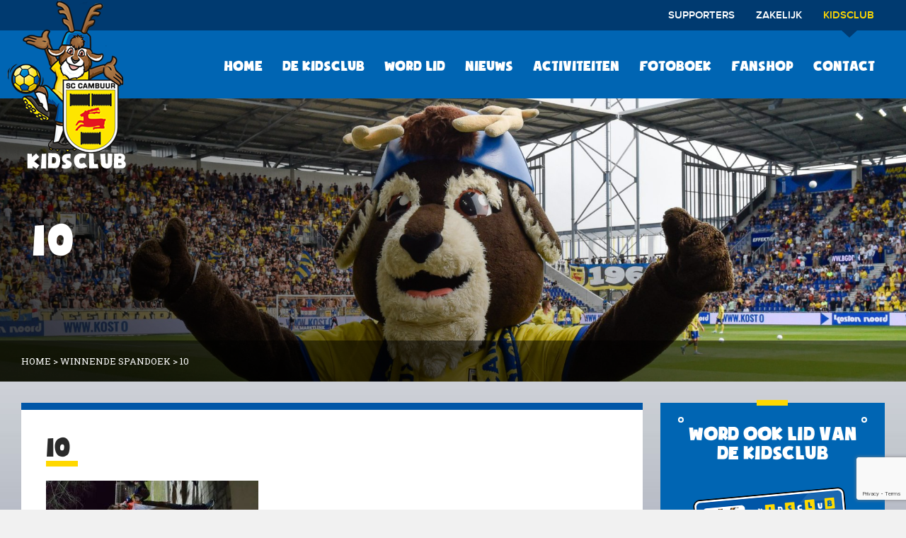

--- FILE ---
content_type: text/html; charset=UTF-8
request_url: https://www.kidsclubcambuur.nl/winnende-spandoek/attachment/10/
body_size: 7511
content:
<!DOCTYPE html>
<html>
    <head>
        <meta charset="UTF-8">
        <meta name="viewport" content="initial-scale=1">
        <title>10 - KidsClub Cambuur</title>
        <link rel="shortcut icon" type="image/png" href="https://www.kidsclubcambuur.nl/friksbeheer/wp-content/themes/Kids%20Club%20%28sept%202015%29/assets/img/logo-kidsclub.png"/>

        <!-- Styles -->
        <link href='https://fonts.googleapis.com/css?family=Roboto+Slab:400,700' rel='stylesheet' type='text/css'>
        <link rel="stylesheet" href="https://maxcdn.bootstrapcdn.com/font-awesome/4.4.0/css/font-awesome.min.css">
        <link rel="stylesheet" href="https://www.kidsclubcambuur.nl/friksbeheer/wp-content/themes/Kids%20Club%20%28sept%202015%29/assets/css/fancybox/jquery.fancybox.css">
        <link rel="stylesheet" href="https://www.kidsclubcambuur.nl/friksbeheer/wp-content/themes/Kids%20Club%20%28sept%202015%29/style.css">

        <!-- Scripts -->
        <script src="https://ajax.googleapis.com/ajax/libs/jquery/2.1.3/jquery.min.js"></script>
        <script src="https://www.kidsclubcambuur.nl/friksbeheer/wp-content/themes/Kids%20Club%20%28sept%202015%29/assets/js/jquery.fancybox.pack.js"></script>
        <script src="https://www.kidsclubcambuur.nl/friksbeheer/wp-content/themes/Kids%20Club%20%28sept%202015%29/assets/js/main.js"></script>

        <!-- WP Head -->
        <meta name='robots' content='index, follow, max-image-preview:large, max-snippet:-1, max-video-preview:-1' />
	<style>img:is([sizes="auto" i], [sizes^="auto," i]) { contain-intrinsic-size: 3000px 1500px }</style>
	
	<!-- This site is optimized with the Yoast SEO plugin v26.8 - https://yoast.com/product/yoast-seo-wordpress/ -->
	<link rel="canonical" href="https://www.kidsclubcambuur.nl/winnende-spandoek/attachment/10/" />
	<meta property="og:locale" content="nl_NL" />
	<meta property="og:type" content="article" />
	<meta property="og:title" content="10 - KidsClub Cambuur" />
	<meta property="og:url" content="https://www.kidsclubcambuur.nl/winnende-spandoek/attachment/10/" />
	<meta property="og:site_name" content="KidsClub Cambuur" />
	<meta property="og:image" content="https://www.kidsclubcambuur.nl/winnende-spandoek/attachment/10" />
	<meta property="og:image:width" content="1024" />
	<meta property="og:image:height" content="576" />
	<meta property="og:image:type" content="image/jpeg" />
	<meta name="twitter:card" content="summary_large_image" />
	<script type="application/ld+json" class="yoast-schema-graph">{"@context":"https://schema.org","@graph":[{"@type":"WebPage","@id":"https://www.kidsclubcambuur.nl/winnende-spandoek/attachment/10/","url":"https://www.kidsclubcambuur.nl/winnende-spandoek/attachment/10/","name":"10 - KidsClub Cambuur","isPartOf":{"@id":"https://www.kidsclubcambuur.nl/#website"},"primaryImageOfPage":{"@id":"https://www.kidsclubcambuur.nl/winnende-spandoek/attachment/10/#primaryimage"},"image":{"@id":"https://www.kidsclubcambuur.nl/winnende-spandoek/attachment/10/#primaryimage"},"thumbnailUrl":"https://www.kidsclubcambuur.nl/friksbeheer/wp-content/uploads/2017/03/10.jpg","datePublished":"2017-03-02T13:42:08+00:00","breadcrumb":{"@id":"https://www.kidsclubcambuur.nl/winnende-spandoek/attachment/10/#breadcrumb"},"inLanguage":"nl-NL","potentialAction":[{"@type":"ReadAction","target":["https://www.kidsclubcambuur.nl/winnende-spandoek/attachment/10/"]}]},{"@type":"ImageObject","inLanguage":"nl-NL","@id":"https://www.kidsclubcambuur.nl/winnende-spandoek/attachment/10/#primaryimage","url":"https://www.kidsclubcambuur.nl/friksbeheer/wp-content/uploads/2017/03/10.jpg","contentUrl":"https://www.kidsclubcambuur.nl/friksbeheer/wp-content/uploads/2017/03/10.jpg","width":5312,"height":2988},{"@type":"BreadcrumbList","@id":"https://www.kidsclubcambuur.nl/winnende-spandoek/attachment/10/#breadcrumb","itemListElement":[{"@type":"ListItem","position":1,"name":"Home","item":"https://www.kidsclubcambuur.nl/"},{"@type":"ListItem","position":2,"name":"Winnende spandoek","item":"https://www.kidsclubcambuur.nl/winnende-spandoek/"},{"@type":"ListItem","position":3,"name":"10"}]},{"@type":"WebSite","@id":"https://www.kidsclubcambuur.nl/#website","url":"https://www.kidsclubcambuur.nl/","name":"KidsClub Cambuur","description":"KidsClub Cambuur","potentialAction":[{"@type":"SearchAction","target":{"@type":"EntryPoint","urlTemplate":"https://www.kidsclubcambuur.nl/?s={search_term_string}"},"query-input":{"@type":"PropertyValueSpecification","valueRequired":true,"valueName":"search_term_string"}}],"inLanguage":"nl-NL"}]}</script>
	<!-- / Yoast SEO plugin. -->


<link rel="alternate" type="application/rss+xml" title="KidsClub Cambuur &raquo; 10 reacties feed" href="https://www.kidsclubcambuur.nl/winnende-spandoek/attachment/10/feed/" />
<script type="text/javascript">
/* <![CDATA[ */
window._wpemojiSettings = {"baseUrl":"https:\/\/s.w.org\/images\/core\/emoji\/15.0.3\/72x72\/","ext":".png","svgUrl":"https:\/\/s.w.org\/images\/core\/emoji\/15.0.3\/svg\/","svgExt":".svg","source":{"concatemoji":"https:\/\/www.kidsclubcambuur.nl\/friksbeheer\/wp-includes\/js\/wp-emoji-release.min.js?ver=ed4163fbde1f55cce4b4e2c7512c097c"}};
/*! This file is auto-generated */
!function(i,n){var o,s,e;function c(e){try{var t={supportTests:e,timestamp:(new Date).valueOf()};sessionStorage.setItem(o,JSON.stringify(t))}catch(e){}}function p(e,t,n){e.clearRect(0,0,e.canvas.width,e.canvas.height),e.fillText(t,0,0);var t=new Uint32Array(e.getImageData(0,0,e.canvas.width,e.canvas.height).data),r=(e.clearRect(0,0,e.canvas.width,e.canvas.height),e.fillText(n,0,0),new Uint32Array(e.getImageData(0,0,e.canvas.width,e.canvas.height).data));return t.every(function(e,t){return e===r[t]})}function u(e,t,n){switch(t){case"flag":return n(e,"\ud83c\udff3\ufe0f\u200d\u26a7\ufe0f","\ud83c\udff3\ufe0f\u200b\u26a7\ufe0f")?!1:!n(e,"\ud83c\uddfa\ud83c\uddf3","\ud83c\uddfa\u200b\ud83c\uddf3")&&!n(e,"\ud83c\udff4\udb40\udc67\udb40\udc62\udb40\udc65\udb40\udc6e\udb40\udc67\udb40\udc7f","\ud83c\udff4\u200b\udb40\udc67\u200b\udb40\udc62\u200b\udb40\udc65\u200b\udb40\udc6e\u200b\udb40\udc67\u200b\udb40\udc7f");case"emoji":return!n(e,"\ud83d\udc26\u200d\u2b1b","\ud83d\udc26\u200b\u2b1b")}return!1}function f(e,t,n){var r="undefined"!=typeof WorkerGlobalScope&&self instanceof WorkerGlobalScope?new OffscreenCanvas(300,150):i.createElement("canvas"),a=r.getContext("2d",{willReadFrequently:!0}),o=(a.textBaseline="top",a.font="600 32px Arial",{});return e.forEach(function(e){o[e]=t(a,e,n)}),o}function t(e){var t=i.createElement("script");t.src=e,t.defer=!0,i.head.appendChild(t)}"undefined"!=typeof Promise&&(o="wpEmojiSettingsSupports",s=["flag","emoji"],n.supports={everything:!0,everythingExceptFlag:!0},e=new Promise(function(e){i.addEventListener("DOMContentLoaded",e,{once:!0})}),new Promise(function(t){var n=function(){try{var e=JSON.parse(sessionStorage.getItem(o));if("object"==typeof e&&"number"==typeof e.timestamp&&(new Date).valueOf()<e.timestamp+604800&&"object"==typeof e.supportTests)return e.supportTests}catch(e){}return null}();if(!n){if("undefined"!=typeof Worker&&"undefined"!=typeof OffscreenCanvas&&"undefined"!=typeof URL&&URL.createObjectURL&&"undefined"!=typeof Blob)try{var e="postMessage("+f.toString()+"("+[JSON.stringify(s),u.toString(),p.toString()].join(",")+"));",r=new Blob([e],{type:"text/javascript"}),a=new Worker(URL.createObjectURL(r),{name:"wpTestEmojiSupports"});return void(a.onmessage=function(e){c(n=e.data),a.terminate(),t(n)})}catch(e){}c(n=f(s,u,p))}t(n)}).then(function(e){for(var t in e)n.supports[t]=e[t],n.supports.everything=n.supports.everything&&n.supports[t],"flag"!==t&&(n.supports.everythingExceptFlag=n.supports.everythingExceptFlag&&n.supports[t]);n.supports.everythingExceptFlag=n.supports.everythingExceptFlag&&!n.supports.flag,n.DOMReady=!1,n.readyCallback=function(){n.DOMReady=!0}}).then(function(){return e}).then(function(){var e;n.supports.everything||(n.readyCallback(),(e=n.source||{}).concatemoji?t(e.concatemoji):e.wpemoji&&e.twemoji&&(t(e.twemoji),t(e.wpemoji)))}))}((window,document),window._wpemojiSettings);
/* ]]> */
</script>
<style id='wp-emoji-styles-inline-css' type='text/css'>

	img.wp-smiley, img.emoji {
		display: inline !important;
		border: none !important;
		box-shadow: none !important;
		height: 1em !important;
		width: 1em !important;
		margin: 0 0.07em !important;
		vertical-align: -0.1em !important;
		background: none !important;
		padding: 0 !important;
	}
</style>
<link rel='stylesheet' id='wp-block-library-css' href='https://www.kidsclubcambuur.nl/friksbeheer/wp-includes/css/dist/block-library/style.min.css?ver=ed4163fbde1f55cce4b4e2c7512c097c' type='text/css' media='all' />
<style id='classic-theme-styles-inline-css' type='text/css'>
/*! This file is auto-generated */
.wp-block-button__link{color:#fff;background-color:#32373c;border-radius:9999px;box-shadow:none;text-decoration:none;padding:calc(.667em + 2px) calc(1.333em + 2px);font-size:1.125em}.wp-block-file__button{background:#32373c;color:#fff;text-decoration:none}
</style>
<style id='global-styles-inline-css' type='text/css'>
:root{--wp--preset--aspect-ratio--square: 1;--wp--preset--aspect-ratio--4-3: 4/3;--wp--preset--aspect-ratio--3-4: 3/4;--wp--preset--aspect-ratio--3-2: 3/2;--wp--preset--aspect-ratio--2-3: 2/3;--wp--preset--aspect-ratio--16-9: 16/9;--wp--preset--aspect-ratio--9-16: 9/16;--wp--preset--color--black: #000000;--wp--preset--color--cyan-bluish-gray: #abb8c3;--wp--preset--color--white: #ffffff;--wp--preset--color--pale-pink: #f78da7;--wp--preset--color--vivid-red: #cf2e2e;--wp--preset--color--luminous-vivid-orange: #ff6900;--wp--preset--color--luminous-vivid-amber: #fcb900;--wp--preset--color--light-green-cyan: #7bdcb5;--wp--preset--color--vivid-green-cyan: #00d084;--wp--preset--color--pale-cyan-blue: #8ed1fc;--wp--preset--color--vivid-cyan-blue: #0693e3;--wp--preset--color--vivid-purple: #9b51e0;--wp--preset--gradient--vivid-cyan-blue-to-vivid-purple: linear-gradient(135deg,rgba(6,147,227,1) 0%,rgb(155,81,224) 100%);--wp--preset--gradient--light-green-cyan-to-vivid-green-cyan: linear-gradient(135deg,rgb(122,220,180) 0%,rgb(0,208,130) 100%);--wp--preset--gradient--luminous-vivid-amber-to-luminous-vivid-orange: linear-gradient(135deg,rgba(252,185,0,1) 0%,rgba(255,105,0,1) 100%);--wp--preset--gradient--luminous-vivid-orange-to-vivid-red: linear-gradient(135deg,rgba(255,105,0,1) 0%,rgb(207,46,46) 100%);--wp--preset--gradient--very-light-gray-to-cyan-bluish-gray: linear-gradient(135deg,rgb(238,238,238) 0%,rgb(169,184,195) 100%);--wp--preset--gradient--cool-to-warm-spectrum: linear-gradient(135deg,rgb(74,234,220) 0%,rgb(151,120,209) 20%,rgb(207,42,186) 40%,rgb(238,44,130) 60%,rgb(251,105,98) 80%,rgb(254,248,76) 100%);--wp--preset--gradient--blush-light-purple: linear-gradient(135deg,rgb(255,206,236) 0%,rgb(152,150,240) 100%);--wp--preset--gradient--blush-bordeaux: linear-gradient(135deg,rgb(254,205,165) 0%,rgb(254,45,45) 50%,rgb(107,0,62) 100%);--wp--preset--gradient--luminous-dusk: linear-gradient(135deg,rgb(255,203,112) 0%,rgb(199,81,192) 50%,rgb(65,88,208) 100%);--wp--preset--gradient--pale-ocean: linear-gradient(135deg,rgb(255,245,203) 0%,rgb(182,227,212) 50%,rgb(51,167,181) 100%);--wp--preset--gradient--electric-grass: linear-gradient(135deg,rgb(202,248,128) 0%,rgb(113,206,126) 100%);--wp--preset--gradient--midnight: linear-gradient(135deg,rgb(2,3,129) 0%,rgb(40,116,252) 100%);--wp--preset--font-size--small: 13px;--wp--preset--font-size--medium: 20px;--wp--preset--font-size--large: 36px;--wp--preset--font-size--x-large: 42px;--wp--preset--spacing--20: 0.44rem;--wp--preset--spacing--30: 0.67rem;--wp--preset--spacing--40: 1rem;--wp--preset--spacing--50: 1.5rem;--wp--preset--spacing--60: 2.25rem;--wp--preset--spacing--70: 3.38rem;--wp--preset--spacing--80: 5.06rem;--wp--preset--shadow--natural: 6px 6px 9px rgba(0, 0, 0, 0.2);--wp--preset--shadow--deep: 12px 12px 50px rgba(0, 0, 0, 0.4);--wp--preset--shadow--sharp: 6px 6px 0px rgba(0, 0, 0, 0.2);--wp--preset--shadow--outlined: 6px 6px 0px -3px rgba(255, 255, 255, 1), 6px 6px rgba(0, 0, 0, 1);--wp--preset--shadow--crisp: 6px 6px 0px rgba(0, 0, 0, 1);}:where(.is-layout-flex){gap: 0.5em;}:where(.is-layout-grid){gap: 0.5em;}body .is-layout-flex{display: flex;}.is-layout-flex{flex-wrap: wrap;align-items: center;}.is-layout-flex > :is(*, div){margin: 0;}body .is-layout-grid{display: grid;}.is-layout-grid > :is(*, div){margin: 0;}:where(.wp-block-columns.is-layout-flex){gap: 2em;}:where(.wp-block-columns.is-layout-grid){gap: 2em;}:where(.wp-block-post-template.is-layout-flex){gap: 1.25em;}:where(.wp-block-post-template.is-layout-grid){gap: 1.25em;}.has-black-color{color: var(--wp--preset--color--black) !important;}.has-cyan-bluish-gray-color{color: var(--wp--preset--color--cyan-bluish-gray) !important;}.has-white-color{color: var(--wp--preset--color--white) !important;}.has-pale-pink-color{color: var(--wp--preset--color--pale-pink) !important;}.has-vivid-red-color{color: var(--wp--preset--color--vivid-red) !important;}.has-luminous-vivid-orange-color{color: var(--wp--preset--color--luminous-vivid-orange) !important;}.has-luminous-vivid-amber-color{color: var(--wp--preset--color--luminous-vivid-amber) !important;}.has-light-green-cyan-color{color: var(--wp--preset--color--light-green-cyan) !important;}.has-vivid-green-cyan-color{color: var(--wp--preset--color--vivid-green-cyan) !important;}.has-pale-cyan-blue-color{color: var(--wp--preset--color--pale-cyan-blue) !important;}.has-vivid-cyan-blue-color{color: var(--wp--preset--color--vivid-cyan-blue) !important;}.has-vivid-purple-color{color: var(--wp--preset--color--vivid-purple) !important;}.has-black-background-color{background-color: var(--wp--preset--color--black) !important;}.has-cyan-bluish-gray-background-color{background-color: var(--wp--preset--color--cyan-bluish-gray) !important;}.has-white-background-color{background-color: var(--wp--preset--color--white) !important;}.has-pale-pink-background-color{background-color: var(--wp--preset--color--pale-pink) !important;}.has-vivid-red-background-color{background-color: var(--wp--preset--color--vivid-red) !important;}.has-luminous-vivid-orange-background-color{background-color: var(--wp--preset--color--luminous-vivid-orange) !important;}.has-luminous-vivid-amber-background-color{background-color: var(--wp--preset--color--luminous-vivid-amber) !important;}.has-light-green-cyan-background-color{background-color: var(--wp--preset--color--light-green-cyan) !important;}.has-vivid-green-cyan-background-color{background-color: var(--wp--preset--color--vivid-green-cyan) !important;}.has-pale-cyan-blue-background-color{background-color: var(--wp--preset--color--pale-cyan-blue) !important;}.has-vivid-cyan-blue-background-color{background-color: var(--wp--preset--color--vivid-cyan-blue) !important;}.has-vivid-purple-background-color{background-color: var(--wp--preset--color--vivid-purple) !important;}.has-black-border-color{border-color: var(--wp--preset--color--black) !important;}.has-cyan-bluish-gray-border-color{border-color: var(--wp--preset--color--cyan-bluish-gray) !important;}.has-white-border-color{border-color: var(--wp--preset--color--white) !important;}.has-pale-pink-border-color{border-color: var(--wp--preset--color--pale-pink) !important;}.has-vivid-red-border-color{border-color: var(--wp--preset--color--vivid-red) !important;}.has-luminous-vivid-orange-border-color{border-color: var(--wp--preset--color--luminous-vivid-orange) !important;}.has-luminous-vivid-amber-border-color{border-color: var(--wp--preset--color--luminous-vivid-amber) !important;}.has-light-green-cyan-border-color{border-color: var(--wp--preset--color--light-green-cyan) !important;}.has-vivid-green-cyan-border-color{border-color: var(--wp--preset--color--vivid-green-cyan) !important;}.has-pale-cyan-blue-border-color{border-color: var(--wp--preset--color--pale-cyan-blue) !important;}.has-vivid-cyan-blue-border-color{border-color: var(--wp--preset--color--vivid-cyan-blue) !important;}.has-vivid-purple-border-color{border-color: var(--wp--preset--color--vivid-purple) !important;}.has-vivid-cyan-blue-to-vivid-purple-gradient-background{background: var(--wp--preset--gradient--vivid-cyan-blue-to-vivid-purple) !important;}.has-light-green-cyan-to-vivid-green-cyan-gradient-background{background: var(--wp--preset--gradient--light-green-cyan-to-vivid-green-cyan) !important;}.has-luminous-vivid-amber-to-luminous-vivid-orange-gradient-background{background: var(--wp--preset--gradient--luminous-vivid-amber-to-luminous-vivid-orange) !important;}.has-luminous-vivid-orange-to-vivid-red-gradient-background{background: var(--wp--preset--gradient--luminous-vivid-orange-to-vivid-red) !important;}.has-very-light-gray-to-cyan-bluish-gray-gradient-background{background: var(--wp--preset--gradient--very-light-gray-to-cyan-bluish-gray) !important;}.has-cool-to-warm-spectrum-gradient-background{background: var(--wp--preset--gradient--cool-to-warm-spectrum) !important;}.has-blush-light-purple-gradient-background{background: var(--wp--preset--gradient--blush-light-purple) !important;}.has-blush-bordeaux-gradient-background{background: var(--wp--preset--gradient--blush-bordeaux) !important;}.has-luminous-dusk-gradient-background{background: var(--wp--preset--gradient--luminous-dusk) !important;}.has-pale-ocean-gradient-background{background: var(--wp--preset--gradient--pale-ocean) !important;}.has-electric-grass-gradient-background{background: var(--wp--preset--gradient--electric-grass) !important;}.has-midnight-gradient-background{background: var(--wp--preset--gradient--midnight) !important;}.has-small-font-size{font-size: var(--wp--preset--font-size--small) !important;}.has-medium-font-size{font-size: var(--wp--preset--font-size--medium) !important;}.has-large-font-size{font-size: var(--wp--preset--font-size--large) !important;}.has-x-large-font-size{font-size: var(--wp--preset--font-size--x-large) !important;}
:where(.wp-block-post-template.is-layout-flex){gap: 1.25em;}:where(.wp-block-post-template.is-layout-grid){gap: 1.25em;}
:where(.wp-block-columns.is-layout-flex){gap: 2em;}:where(.wp-block-columns.is-layout-grid){gap: 2em;}
:root :where(.wp-block-pullquote){font-size: 1.5em;line-height: 1.6;}
</style>
<link rel='stylesheet' id='contact-form-7-css' href='https://www.kidsclubcambuur.nl/friksbeheer/wp-content/plugins/contact-form-7/includes/css/styles.css?ver=6.1.4' type='text/css' media='all' />
<script type="text/javascript" id="jquery-core-js-extra">
/* <![CDATA[ */
var wpadcf7sl_public = {"ajaxurl":"https:\/\/www.kidsclubcambuur.nl\/friksbeheer\/wp-admin\/admin-ajax.php","nonce":"02df22c13a"};
/* ]]> */
</script>
<script type="text/javascript" src="https://www.kidsclubcambuur.nl/friksbeheer/wp-includes/js/jquery/jquery.min.js?ver=3.7.1" id="jquery-core-js"></script>
<script type="text/javascript" src="https://www.kidsclubcambuur.nl/friksbeheer/wp-includes/js/jquery/jquery-migrate.min.js?ver=3.4.1" id="jquery-migrate-js"></script>
<link rel="https://api.w.org/" href="https://www.kidsclubcambuur.nl/wp-json/" /><link rel="alternate" title="JSON" type="application/json" href="https://www.kidsclubcambuur.nl/wp-json/wp/v2/media/2515" /><link rel="EditURI" type="application/rsd+xml" title="RSD" href="https://www.kidsclubcambuur.nl/friksbeheer/xmlrpc.php?rsd" />
<link rel="alternate" title="oEmbed (JSON)" type="application/json+oembed" href="https://www.kidsclubcambuur.nl/wp-json/oembed/1.0/embed?url=https%3A%2F%2Fwww.kidsclubcambuur.nl%2Fwinnende-spandoek%2Fattachment%2F10%2F" />
<link rel="alternate" title="oEmbed (XML)" type="text/xml+oembed" href="https://www.kidsclubcambuur.nl/wp-json/oembed/1.0/embed?url=https%3A%2F%2Fwww.kidsclubcambuur.nl%2Fwinnende-spandoek%2Fattachment%2F10%2F&#038;format=xml" />
<script>
  (function(i,s,o,g,r,a,m){i['GoogleAnalyticsObject']=r;i[r]=i[r]||function(){
  (i[r].q=i[r].q||[]).push(arguments)},i[r].l=1*new Date();a=s.createElement(o),
  m=s.getElementsByTagName(o)[0];a.async=1;a.src=g;m.parentNode.insertBefore(a,m)
  })(window,document,'script','//www.google-analytics.com/analytics.js','ga');

  ga('create', 'UA-64177477-16', 'auto');
  ga('send', 'pageview');

</script>
    </head>
    <body data-rsssl=1 class="attachment attachment-template-default single single-attachment postid-2515 attachmentid-2515 attachment-jpeg">

        <div id="top">
            <div class="container">
                <a href="https://www.kidsclubcambuur.nl" class="logo"><img src="https://www.kidsclubcambuur.nl/friksbeheer/wp-content/themes/Kids%20Club%20%28sept%202015%29/assets/img/logo-kidsclub.png" alt="Cambuur Kids Club" /></a>
                <a href="#navToggle" class="toggleMenu"><i class="fa fa-bars"></i></a>
                <nav>
                    <a href="//cambuur.nl/">Supporters</a>
                    <a href="//cambuur.nl/zakelijk">Zakelijk</a>
                    <a href="//www.kidsclubcambuur.nl/" class="active">Kidsclub <span class="arrow"></span></a>
                </nav>
            </div>
        </div>
        <header>
            <div class="container">
                <nav>
                    <a href="https://www.kidsclubcambuur.nl" class="logo"><img src="https://www.kidsclubcambuur.nl/friksbeheer/wp-content/themes/Kids%20Club%20%28sept%202015%29/assets/img/logo-kidsclub.png" alt="Cambuur Kids Club" /></a>
                    <div class="menu-hoofd-menu-container"><ul id="menu-hoofd-menu" class="menu"><li id="menu-item-32" class="menu-item menu-item-type-post_type menu-item-object-page menu-item-home menu-item-32"><a href="https://www.kidsclubcambuur.nl/">Home</a></li>
<li id="menu-item-31" class="menu-item menu-item-type-post_type menu-item-object-page menu-item-has-children menu-item-31"><a href="https://www.kidsclubcambuur.nl/de-kidsclub/">De KidsClub</a>
<ul class="sub-menu">
	<li id="menu-item-707" class="menu-item menu-item-type-post_type menu-item-object-page menu-item-707"><a href="https://www.kidsclubcambuur.nl/de-kidsclub/informatie/">Informatie</a></li>
	<li id="menu-item-705" class="menu-item menu-item-type-post_type menu-item-object-page menu-item-705"><a href="https://www.kidsclubcambuur.nl/de-kidsclub/camigo/">Camigo</a></li>
	<li id="menu-item-5077" class="menu-item menu-item-type-post_type menu-item-object-page menu-item-5077"><a href="https://www.kidsclubcambuur.nl/home/spreekbeurt/">Spreekbeurt</a></li>
</ul>
</li>
<li id="menu-item-26" class="menu-item menu-item-type-post_type menu-item-object-page menu-item-26"><a href="https://www.kidsclubcambuur.nl/word-lid/">Word lid</a></li>
<li id="menu-item-30" class="menu-item menu-item-type-post_type menu-item-object-page current_page_parent menu-item-30"><a href="https://www.kidsclubcambuur.nl/nieuws/">Nieuws</a></li>
<li id="menu-item-29" class="menu-item menu-item-type-post_type menu-item-object-page menu-item-has-children menu-item-29"><a href="https://www.kidsclubcambuur.nl/activiteiten/">Activiteiten</a>
<ul class="sub-menu">
	<li id="menu-item-6250" class="menu-item menu-item-type-post_type menu-item-object-page menu-item-6250"><a href="https://www.kidsclubcambuur.nl/activiteiten/line-up/">Line-up</a></li>
</ul>
</li>
<li id="menu-item-28" class="menu-item menu-item-type-post_type menu-item-object-page menu-item-28"><a href="https://www.kidsclubcambuur.nl/fotoboek/">Fotoboek</a></li>
<li id="menu-item-165" class="menu-item menu-item-type-custom menu-item-object-custom menu-item-165"><a target="_blank" href="https://www.voetbalshop.nl/fanshop/cambuur-leeuwarden.html">Fanshop</a></li>
<li id="menu-item-763" class="menu-item menu-item-type-post_type menu-item-object-page menu-item-763"><a href="https://www.kidsclubcambuur.nl/de-kidsclub/contact/">Contact</a></li>
</ul></div>                </nav>
            </div>
        </header>
                <section id="banner" class="" style="background:url(https://www.kidsclubcambuur.nl/friksbeheer/wp-content/uploads/2015/10/177634-scaled-e1753263117913-2000x600.jpg); background-size:cover; background-position:center;">
            <div class="shade">
                <div class="container">
                    <div class="title-wrap">
                        <h1 class="title">
                            10                        </h1>
                    </div>
                                    </div>
            </div>
                            <div class="breadcrumbs"><div class="container">
                    <p id="breadcrumbs"><span><span><a href="https://www.kidsclubcambuur.nl/">Home</a></span> &gt; <span><a href="https://www.kidsclubcambuur.nl/winnende-spandoek/">Winnende spandoek</a></span> &gt; <span class="breadcrumb_last" aria-current="page">10</span></span></p>                </div></div>
                    </section>
    <main id="content">
        <div class="container">
            <div class="the_content">
                <span class="subtitle">10</span><span class="hr"></span>                <p class="attachment"><a href='https://www.kidsclubcambuur.nl/friksbeheer/wp-content/uploads/2017/03/10.jpg'><img fetchpriority="high" decoding="async" width="300" height="169" src="https://www.kidsclubcambuur.nl/friksbeheer/wp-content/uploads/2017/03/10-300x169.jpg" class="attachment-medium size-medium" alt="" srcset="https://www.kidsclubcambuur.nl/friksbeheer/wp-content/uploads/2017/03/10-300x169.jpg 300w, https://www.kidsclubcambuur.nl/friksbeheer/wp-content/uploads/2017/03/10-768x432.jpg 768w, https://www.kidsclubcambuur.nl/friksbeheer/wp-content/uploads/2017/03/10-1024x576.jpg 1024w" sizes="(max-width: 300px) 100vw, 300px" /></a></p>
            </div>
            <div class="sidebar">
                <aside class="board">
    <span class="clip"></span>
    <h3 class="title">Word ook lid van de KidsClub</h3>
    <img src="https://www.kidsclubcambuur.nl/friksbeheer/wp-content/themes/Kids%20Club%20%28sept%202015%29/assets/img/kidspas.png" alt="Kids CLub Pas" />
    <ul><li>Ontvang het KidsClub magazine</li><li>Loop mee in de line-up</li><li>Deelname aan activiteiten</li><li>Een eigen KidsClub-kaart</li></ul>    <a href="https://www.kidsclubcambuur.nl/de-kidsclub/" class="button-y">Lid worden <i class="fa fa-chevron-right"></i></a>
</aside>
<aside class="basic activities">
    <h3 class="title">KidsClub-activiteiten</h3>
    <span class="hr"></span>
                    <article>
                    <div class="time"><time><span>21</span><br>Oct</time></div><a href="https://www.kidsclubcambuur.nl/activiteit/ea-sports-fc-26-toernooi/"><h3>EA SPORTS FC 26-Toernooi</h3></a>                </article>
                <a href="/activiteiten" class="more">Meer activiteiten</a>
</aside>
<aside class="photos">
    <img src="https://www.kidsclubcambuur.nl/friksbeheer/wp-content/themes/Kids%20Club%20%28sept%202015%29/assets/img/fotoalbum.png" alt="Foto album" />
    <a href="https://www.kidsclubcambuur.nl/fotoboek/" class="button">Fotoboek <i class="fa fa-chevron-right"></i></a>
</aside>
<div class="clear"></div>
            </div>
            <div class="clear"></div>
        </div>
    </main>
    <section id="stats">
        <h3 class="title">Volg SC Cambuur</h3>
        <span class="hr"></span>
        <div class="container">
            <a href="https://www.facebook.com/Camigo.KCC" target="_blank" class="stat">
                <div class="icon"><i class="fa fa-facebook"></i></div>
                <span class="count">
                                         804
                </span>
            </a>
            <a href="https://twitter.com/SCCambuurLwd" target="_blank" class="stat">
                <div class="icon"><i class="fa fa-twitter"></i></div>
                <span class="count">52.212
                                    </span>
            </a>
            <a href="https://www.youtube.com/user/SCCambuurTV" target="_blank" class="stat">
                <div class="icon"><i class="fa fa-youtube-play"></i></div>
                <span class="count">8784
                                    </span>
            </a>
            <a href="http://instagram.com/sccambuurlwd" target="_blank" class="stat">
                <div class="icon"><i class="fa fa-instagram"></i></div>
                <span class="count"> 50.854
                                        
                </span>
            </a>
        </div>
    </section>
    <footer>


        <a href="/" class="logo"><img src="https://www.kidsclubcambuur.nl/friksbeheer/wp-content/themes/Kids%20Club%20%28sept%202015%29/assets/img/logo-cambuur.png" alt="Cambuur Kids Club" /></a>
    </footer>
    <div class="bottom"></div>
    <script type="text/javascript" src="https://www.kidsclubcambuur.nl/friksbeheer/wp-includes/js/dist/hooks.min.js?ver=4d63a3d491d11ffd8ac6" id="wp-hooks-js"></script>
<script type="text/javascript" src="https://www.kidsclubcambuur.nl/friksbeheer/wp-includes/js/dist/i18n.min.js?ver=5e580eb46a90c2b997e6" id="wp-i18n-js"></script>
<script type="text/javascript" id="wp-i18n-js-after">
/* <![CDATA[ */
wp.i18n.setLocaleData( { 'text direction\u0004ltr': [ 'ltr' ] } );
/* ]]> */
</script>
<script type="text/javascript" src="https://www.kidsclubcambuur.nl/friksbeheer/wp-content/plugins/contact-form-7/includes/swv/js/index.js?ver=6.1.4" id="swv-js"></script>
<script type="text/javascript" id="contact-form-7-js-translations">
/* <![CDATA[ */
( function( domain, translations ) {
	var localeData = translations.locale_data[ domain ] || translations.locale_data.messages;
	localeData[""].domain = domain;
	wp.i18n.setLocaleData( localeData, domain );
} )( "contact-form-7", {"translation-revision-date":"2025-11-30 09:13:36+0000","generator":"GlotPress\/4.0.3","domain":"messages","locale_data":{"messages":{"":{"domain":"messages","plural-forms":"nplurals=2; plural=n != 1;","lang":"nl"},"This contact form is placed in the wrong place.":["Dit contactformulier staat op de verkeerde plek."],"Error:":["Fout:"]}},"comment":{"reference":"includes\/js\/index.js"}} );
/* ]]> */
</script>
<script type="text/javascript" id="contact-form-7-js-before">
/* <![CDATA[ */
var wpcf7 = {
    "api": {
        "root": "https:\/\/www.kidsclubcambuur.nl\/wp-json\/",
        "namespace": "contact-form-7\/v1"
    },
    "cached": 1
};
/* ]]> */
</script>
<script type="text/javascript" src="https://www.kidsclubcambuur.nl/friksbeheer/wp-content/plugins/contact-form-7/includes/js/index.js?ver=6.1.4" id="contact-form-7-js"></script>
<script type="text/javascript" src="https://www.kidsclubcambuur.nl/friksbeheer/wp-content/plugins/cf7-form-submission-limit-wpappsdev/assets/js/wpadcf7sl-public.js?ver=1738914359" id="wpadcf7sl-public-js"></script>
<script type="text/javascript" src="https://www.google.com/recaptcha/api.js?render=6LdGumspAAAAACF2azLRXZBM6LmGD6p4WTp07czV&amp;ver=3.0" id="google-recaptcha-js"></script>
<script type="text/javascript" src="https://www.kidsclubcambuur.nl/friksbeheer/wp-includes/js/dist/vendor/wp-polyfill.min.js?ver=3.15.0" id="wp-polyfill-js"></script>
<script type="text/javascript" id="wpcf7-recaptcha-js-before">
/* <![CDATA[ */
var wpcf7_recaptcha = {
    "sitekey": "6LdGumspAAAAACF2azLRXZBM6LmGD6p4WTp07czV",
    "actions": {
        "homepage": "homepage",
        "contactform": "contactform"
    }
};
/* ]]> */
</script>
<script type="text/javascript" src="https://www.kidsclubcambuur.nl/friksbeheer/wp-content/plugins/contact-form-7/modules/recaptcha/index.js?ver=6.1.4" id="wpcf7-recaptcha-js"></script>
    </body>
</html>

<!--
Performance optimized by W3 Total Cache. Learn more: https://www.boldgrid.com/w3-total-cache/

Object caching 17/216 objecten gebruiken Disk
Paginacaching met Disk: Enhanced 

Served from: www.kidsclubcambuur.nl @ 2026-01-24 14:28:07 by W3 Total Cache
-->

--- FILE ---
content_type: text/html; charset=utf-8
request_url: https://www.google.com/recaptcha/api2/anchor?ar=1&k=6LdGumspAAAAACF2azLRXZBM6LmGD6p4WTp07czV&co=aHR0cHM6Ly93d3cua2lkc2NsdWJjYW1idXVyLm5sOjQ0Mw..&hl=en&v=PoyoqOPhxBO7pBk68S4YbpHZ&size=invisible&anchor-ms=20000&execute-ms=30000&cb=hhyuufe3dz5g
body_size: 48904
content:
<!DOCTYPE HTML><html dir="ltr" lang="en"><head><meta http-equiv="Content-Type" content="text/html; charset=UTF-8">
<meta http-equiv="X-UA-Compatible" content="IE=edge">
<title>reCAPTCHA</title>
<style type="text/css">
/* cyrillic-ext */
@font-face {
  font-family: 'Roboto';
  font-style: normal;
  font-weight: 400;
  font-stretch: 100%;
  src: url(//fonts.gstatic.com/s/roboto/v48/KFO7CnqEu92Fr1ME7kSn66aGLdTylUAMa3GUBHMdazTgWw.woff2) format('woff2');
  unicode-range: U+0460-052F, U+1C80-1C8A, U+20B4, U+2DE0-2DFF, U+A640-A69F, U+FE2E-FE2F;
}
/* cyrillic */
@font-face {
  font-family: 'Roboto';
  font-style: normal;
  font-weight: 400;
  font-stretch: 100%;
  src: url(//fonts.gstatic.com/s/roboto/v48/KFO7CnqEu92Fr1ME7kSn66aGLdTylUAMa3iUBHMdazTgWw.woff2) format('woff2');
  unicode-range: U+0301, U+0400-045F, U+0490-0491, U+04B0-04B1, U+2116;
}
/* greek-ext */
@font-face {
  font-family: 'Roboto';
  font-style: normal;
  font-weight: 400;
  font-stretch: 100%;
  src: url(//fonts.gstatic.com/s/roboto/v48/KFO7CnqEu92Fr1ME7kSn66aGLdTylUAMa3CUBHMdazTgWw.woff2) format('woff2');
  unicode-range: U+1F00-1FFF;
}
/* greek */
@font-face {
  font-family: 'Roboto';
  font-style: normal;
  font-weight: 400;
  font-stretch: 100%;
  src: url(//fonts.gstatic.com/s/roboto/v48/KFO7CnqEu92Fr1ME7kSn66aGLdTylUAMa3-UBHMdazTgWw.woff2) format('woff2');
  unicode-range: U+0370-0377, U+037A-037F, U+0384-038A, U+038C, U+038E-03A1, U+03A3-03FF;
}
/* math */
@font-face {
  font-family: 'Roboto';
  font-style: normal;
  font-weight: 400;
  font-stretch: 100%;
  src: url(//fonts.gstatic.com/s/roboto/v48/KFO7CnqEu92Fr1ME7kSn66aGLdTylUAMawCUBHMdazTgWw.woff2) format('woff2');
  unicode-range: U+0302-0303, U+0305, U+0307-0308, U+0310, U+0312, U+0315, U+031A, U+0326-0327, U+032C, U+032F-0330, U+0332-0333, U+0338, U+033A, U+0346, U+034D, U+0391-03A1, U+03A3-03A9, U+03B1-03C9, U+03D1, U+03D5-03D6, U+03F0-03F1, U+03F4-03F5, U+2016-2017, U+2034-2038, U+203C, U+2040, U+2043, U+2047, U+2050, U+2057, U+205F, U+2070-2071, U+2074-208E, U+2090-209C, U+20D0-20DC, U+20E1, U+20E5-20EF, U+2100-2112, U+2114-2115, U+2117-2121, U+2123-214F, U+2190, U+2192, U+2194-21AE, U+21B0-21E5, U+21F1-21F2, U+21F4-2211, U+2213-2214, U+2216-22FF, U+2308-230B, U+2310, U+2319, U+231C-2321, U+2336-237A, U+237C, U+2395, U+239B-23B7, U+23D0, U+23DC-23E1, U+2474-2475, U+25AF, U+25B3, U+25B7, U+25BD, U+25C1, U+25CA, U+25CC, U+25FB, U+266D-266F, U+27C0-27FF, U+2900-2AFF, U+2B0E-2B11, U+2B30-2B4C, U+2BFE, U+3030, U+FF5B, U+FF5D, U+1D400-1D7FF, U+1EE00-1EEFF;
}
/* symbols */
@font-face {
  font-family: 'Roboto';
  font-style: normal;
  font-weight: 400;
  font-stretch: 100%;
  src: url(//fonts.gstatic.com/s/roboto/v48/KFO7CnqEu92Fr1ME7kSn66aGLdTylUAMaxKUBHMdazTgWw.woff2) format('woff2');
  unicode-range: U+0001-000C, U+000E-001F, U+007F-009F, U+20DD-20E0, U+20E2-20E4, U+2150-218F, U+2190, U+2192, U+2194-2199, U+21AF, U+21E6-21F0, U+21F3, U+2218-2219, U+2299, U+22C4-22C6, U+2300-243F, U+2440-244A, U+2460-24FF, U+25A0-27BF, U+2800-28FF, U+2921-2922, U+2981, U+29BF, U+29EB, U+2B00-2BFF, U+4DC0-4DFF, U+FFF9-FFFB, U+10140-1018E, U+10190-1019C, U+101A0, U+101D0-101FD, U+102E0-102FB, U+10E60-10E7E, U+1D2C0-1D2D3, U+1D2E0-1D37F, U+1F000-1F0FF, U+1F100-1F1AD, U+1F1E6-1F1FF, U+1F30D-1F30F, U+1F315, U+1F31C, U+1F31E, U+1F320-1F32C, U+1F336, U+1F378, U+1F37D, U+1F382, U+1F393-1F39F, U+1F3A7-1F3A8, U+1F3AC-1F3AF, U+1F3C2, U+1F3C4-1F3C6, U+1F3CA-1F3CE, U+1F3D4-1F3E0, U+1F3ED, U+1F3F1-1F3F3, U+1F3F5-1F3F7, U+1F408, U+1F415, U+1F41F, U+1F426, U+1F43F, U+1F441-1F442, U+1F444, U+1F446-1F449, U+1F44C-1F44E, U+1F453, U+1F46A, U+1F47D, U+1F4A3, U+1F4B0, U+1F4B3, U+1F4B9, U+1F4BB, U+1F4BF, U+1F4C8-1F4CB, U+1F4D6, U+1F4DA, U+1F4DF, U+1F4E3-1F4E6, U+1F4EA-1F4ED, U+1F4F7, U+1F4F9-1F4FB, U+1F4FD-1F4FE, U+1F503, U+1F507-1F50B, U+1F50D, U+1F512-1F513, U+1F53E-1F54A, U+1F54F-1F5FA, U+1F610, U+1F650-1F67F, U+1F687, U+1F68D, U+1F691, U+1F694, U+1F698, U+1F6AD, U+1F6B2, U+1F6B9-1F6BA, U+1F6BC, U+1F6C6-1F6CF, U+1F6D3-1F6D7, U+1F6E0-1F6EA, U+1F6F0-1F6F3, U+1F6F7-1F6FC, U+1F700-1F7FF, U+1F800-1F80B, U+1F810-1F847, U+1F850-1F859, U+1F860-1F887, U+1F890-1F8AD, U+1F8B0-1F8BB, U+1F8C0-1F8C1, U+1F900-1F90B, U+1F93B, U+1F946, U+1F984, U+1F996, U+1F9E9, U+1FA00-1FA6F, U+1FA70-1FA7C, U+1FA80-1FA89, U+1FA8F-1FAC6, U+1FACE-1FADC, U+1FADF-1FAE9, U+1FAF0-1FAF8, U+1FB00-1FBFF;
}
/* vietnamese */
@font-face {
  font-family: 'Roboto';
  font-style: normal;
  font-weight: 400;
  font-stretch: 100%;
  src: url(//fonts.gstatic.com/s/roboto/v48/KFO7CnqEu92Fr1ME7kSn66aGLdTylUAMa3OUBHMdazTgWw.woff2) format('woff2');
  unicode-range: U+0102-0103, U+0110-0111, U+0128-0129, U+0168-0169, U+01A0-01A1, U+01AF-01B0, U+0300-0301, U+0303-0304, U+0308-0309, U+0323, U+0329, U+1EA0-1EF9, U+20AB;
}
/* latin-ext */
@font-face {
  font-family: 'Roboto';
  font-style: normal;
  font-weight: 400;
  font-stretch: 100%;
  src: url(//fonts.gstatic.com/s/roboto/v48/KFO7CnqEu92Fr1ME7kSn66aGLdTylUAMa3KUBHMdazTgWw.woff2) format('woff2');
  unicode-range: U+0100-02BA, U+02BD-02C5, U+02C7-02CC, U+02CE-02D7, U+02DD-02FF, U+0304, U+0308, U+0329, U+1D00-1DBF, U+1E00-1E9F, U+1EF2-1EFF, U+2020, U+20A0-20AB, U+20AD-20C0, U+2113, U+2C60-2C7F, U+A720-A7FF;
}
/* latin */
@font-face {
  font-family: 'Roboto';
  font-style: normal;
  font-weight: 400;
  font-stretch: 100%;
  src: url(//fonts.gstatic.com/s/roboto/v48/KFO7CnqEu92Fr1ME7kSn66aGLdTylUAMa3yUBHMdazQ.woff2) format('woff2');
  unicode-range: U+0000-00FF, U+0131, U+0152-0153, U+02BB-02BC, U+02C6, U+02DA, U+02DC, U+0304, U+0308, U+0329, U+2000-206F, U+20AC, U+2122, U+2191, U+2193, U+2212, U+2215, U+FEFF, U+FFFD;
}
/* cyrillic-ext */
@font-face {
  font-family: 'Roboto';
  font-style: normal;
  font-weight: 500;
  font-stretch: 100%;
  src: url(//fonts.gstatic.com/s/roboto/v48/KFO7CnqEu92Fr1ME7kSn66aGLdTylUAMa3GUBHMdazTgWw.woff2) format('woff2');
  unicode-range: U+0460-052F, U+1C80-1C8A, U+20B4, U+2DE0-2DFF, U+A640-A69F, U+FE2E-FE2F;
}
/* cyrillic */
@font-face {
  font-family: 'Roboto';
  font-style: normal;
  font-weight: 500;
  font-stretch: 100%;
  src: url(//fonts.gstatic.com/s/roboto/v48/KFO7CnqEu92Fr1ME7kSn66aGLdTylUAMa3iUBHMdazTgWw.woff2) format('woff2');
  unicode-range: U+0301, U+0400-045F, U+0490-0491, U+04B0-04B1, U+2116;
}
/* greek-ext */
@font-face {
  font-family: 'Roboto';
  font-style: normal;
  font-weight: 500;
  font-stretch: 100%;
  src: url(//fonts.gstatic.com/s/roboto/v48/KFO7CnqEu92Fr1ME7kSn66aGLdTylUAMa3CUBHMdazTgWw.woff2) format('woff2');
  unicode-range: U+1F00-1FFF;
}
/* greek */
@font-face {
  font-family: 'Roboto';
  font-style: normal;
  font-weight: 500;
  font-stretch: 100%;
  src: url(//fonts.gstatic.com/s/roboto/v48/KFO7CnqEu92Fr1ME7kSn66aGLdTylUAMa3-UBHMdazTgWw.woff2) format('woff2');
  unicode-range: U+0370-0377, U+037A-037F, U+0384-038A, U+038C, U+038E-03A1, U+03A3-03FF;
}
/* math */
@font-face {
  font-family: 'Roboto';
  font-style: normal;
  font-weight: 500;
  font-stretch: 100%;
  src: url(//fonts.gstatic.com/s/roboto/v48/KFO7CnqEu92Fr1ME7kSn66aGLdTylUAMawCUBHMdazTgWw.woff2) format('woff2');
  unicode-range: U+0302-0303, U+0305, U+0307-0308, U+0310, U+0312, U+0315, U+031A, U+0326-0327, U+032C, U+032F-0330, U+0332-0333, U+0338, U+033A, U+0346, U+034D, U+0391-03A1, U+03A3-03A9, U+03B1-03C9, U+03D1, U+03D5-03D6, U+03F0-03F1, U+03F4-03F5, U+2016-2017, U+2034-2038, U+203C, U+2040, U+2043, U+2047, U+2050, U+2057, U+205F, U+2070-2071, U+2074-208E, U+2090-209C, U+20D0-20DC, U+20E1, U+20E5-20EF, U+2100-2112, U+2114-2115, U+2117-2121, U+2123-214F, U+2190, U+2192, U+2194-21AE, U+21B0-21E5, U+21F1-21F2, U+21F4-2211, U+2213-2214, U+2216-22FF, U+2308-230B, U+2310, U+2319, U+231C-2321, U+2336-237A, U+237C, U+2395, U+239B-23B7, U+23D0, U+23DC-23E1, U+2474-2475, U+25AF, U+25B3, U+25B7, U+25BD, U+25C1, U+25CA, U+25CC, U+25FB, U+266D-266F, U+27C0-27FF, U+2900-2AFF, U+2B0E-2B11, U+2B30-2B4C, U+2BFE, U+3030, U+FF5B, U+FF5D, U+1D400-1D7FF, U+1EE00-1EEFF;
}
/* symbols */
@font-face {
  font-family: 'Roboto';
  font-style: normal;
  font-weight: 500;
  font-stretch: 100%;
  src: url(//fonts.gstatic.com/s/roboto/v48/KFO7CnqEu92Fr1ME7kSn66aGLdTylUAMaxKUBHMdazTgWw.woff2) format('woff2');
  unicode-range: U+0001-000C, U+000E-001F, U+007F-009F, U+20DD-20E0, U+20E2-20E4, U+2150-218F, U+2190, U+2192, U+2194-2199, U+21AF, U+21E6-21F0, U+21F3, U+2218-2219, U+2299, U+22C4-22C6, U+2300-243F, U+2440-244A, U+2460-24FF, U+25A0-27BF, U+2800-28FF, U+2921-2922, U+2981, U+29BF, U+29EB, U+2B00-2BFF, U+4DC0-4DFF, U+FFF9-FFFB, U+10140-1018E, U+10190-1019C, U+101A0, U+101D0-101FD, U+102E0-102FB, U+10E60-10E7E, U+1D2C0-1D2D3, U+1D2E0-1D37F, U+1F000-1F0FF, U+1F100-1F1AD, U+1F1E6-1F1FF, U+1F30D-1F30F, U+1F315, U+1F31C, U+1F31E, U+1F320-1F32C, U+1F336, U+1F378, U+1F37D, U+1F382, U+1F393-1F39F, U+1F3A7-1F3A8, U+1F3AC-1F3AF, U+1F3C2, U+1F3C4-1F3C6, U+1F3CA-1F3CE, U+1F3D4-1F3E0, U+1F3ED, U+1F3F1-1F3F3, U+1F3F5-1F3F7, U+1F408, U+1F415, U+1F41F, U+1F426, U+1F43F, U+1F441-1F442, U+1F444, U+1F446-1F449, U+1F44C-1F44E, U+1F453, U+1F46A, U+1F47D, U+1F4A3, U+1F4B0, U+1F4B3, U+1F4B9, U+1F4BB, U+1F4BF, U+1F4C8-1F4CB, U+1F4D6, U+1F4DA, U+1F4DF, U+1F4E3-1F4E6, U+1F4EA-1F4ED, U+1F4F7, U+1F4F9-1F4FB, U+1F4FD-1F4FE, U+1F503, U+1F507-1F50B, U+1F50D, U+1F512-1F513, U+1F53E-1F54A, U+1F54F-1F5FA, U+1F610, U+1F650-1F67F, U+1F687, U+1F68D, U+1F691, U+1F694, U+1F698, U+1F6AD, U+1F6B2, U+1F6B9-1F6BA, U+1F6BC, U+1F6C6-1F6CF, U+1F6D3-1F6D7, U+1F6E0-1F6EA, U+1F6F0-1F6F3, U+1F6F7-1F6FC, U+1F700-1F7FF, U+1F800-1F80B, U+1F810-1F847, U+1F850-1F859, U+1F860-1F887, U+1F890-1F8AD, U+1F8B0-1F8BB, U+1F8C0-1F8C1, U+1F900-1F90B, U+1F93B, U+1F946, U+1F984, U+1F996, U+1F9E9, U+1FA00-1FA6F, U+1FA70-1FA7C, U+1FA80-1FA89, U+1FA8F-1FAC6, U+1FACE-1FADC, U+1FADF-1FAE9, U+1FAF0-1FAF8, U+1FB00-1FBFF;
}
/* vietnamese */
@font-face {
  font-family: 'Roboto';
  font-style: normal;
  font-weight: 500;
  font-stretch: 100%;
  src: url(//fonts.gstatic.com/s/roboto/v48/KFO7CnqEu92Fr1ME7kSn66aGLdTylUAMa3OUBHMdazTgWw.woff2) format('woff2');
  unicode-range: U+0102-0103, U+0110-0111, U+0128-0129, U+0168-0169, U+01A0-01A1, U+01AF-01B0, U+0300-0301, U+0303-0304, U+0308-0309, U+0323, U+0329, U+1EA0-1EF9, U+20AB;
}
/* latin-ext */
@font-face {
  font-family: 'Roboto';
  font-style: normal;
  font-weight: 500;
  font-stretch: 100%;
  src: url(//fonts.gstatic.com/s/roboto/v48/KFO7CnqEu92Fr1ME7kSn66aGLdTylUAMa3KUBHMdazTgWw.woff2) format('woff2');
  unicode-range: U+0100-02BA, U+02BD-02C5, U+02C7-02CC, U+02CE-02D7, U+02DD-02FF, U+0304, U+0308, U+0329, U+1D00-1DBF, U+1E00-1E9F, U+1EF2-1EFF, U+2020, U+20A0-20AB, U+20AD-20C0, U+2113, U+2C60-2C7F, U+A720-A7FF;
}
/* latin */
@font-face {
  font-family: 'Roboto';
  font-style: normal;
  font-weight: 500;
  font-stretch: 100%;
  src: url(//fonts.gstatic.com/s/roboto/v48/KFO7CnqEu92Fr1ME7kSn66aGLdTylUAMa3yUBHMdazQ.woff2) format('woff2');
  unicode-range: U+0000-00FF, U+0131, U+0152-0153, U+02BB-02BC, U+02C6, U+02DA, U+02DC, U+0304, U+0308, U+0329, U+2000-206F, U+20AC, U+2122, U+2191, U+2193, U+2212, U+2215, U+FEFF, U+FFFD;
}
/* cyrillic-ext */
@font-face {
  font-family: 'Roboto';
  font-style: normal;
  font-weight: 900;
  font-stretch: 100%;
  src: url(//fonts.gstatic.com/s/roboto/v48/KFO7CnqEu92Fr1ME7kSn66aGLdTylUAMa3GUBHMdazTgWw.woff2) format('woff2');
  unicode-range: U+0460-052F, U+1C80-1C8A, U+20B4, U+2DE0-2DFF, U+A640-A69F, U+FE2E-FE2F;
}
/* cyrillic */
@font-face {
  font-family: 'Roboto';
  font-style: normal;
  font-weight: 900;
  font-stretch: 100%;
  src: url(//fonts.gstatic.com/s/roboto/v48/KFO7CnqEu92Fr1ME7kSn66aGLdTylUAMa3iUBHMdazTgWw.woff2) format('woff2');
  unicode-range: U+0301, U+0400-045F, U+0490-0491, U+04B0-04B1, U+2116;
}
/* greek-ext */
@font-face {
  font-family: 'Roboto';
  font-style: normal;
  font-weight: 900;
  font-stretch: 100%;
  src: url(//fonts.gstatic.com/s/roboto/v48/KFO7CnqEu92Fr1ME7kSn66aGLdTylUAMa3CUBHMdazTgWw.woff2) format('woff2');
  unicode-range: U+1F00-1FFF;
}
/* greek */
@font-face {
  font-family: 'Roboto';
  font-style: normal;
  font-weight: 900;
  font-stretch: 100%;
  src: url(//fonts.gstatic.com/s/roboto/v48/KFO7CnqEu92Fr1ME7kSn66aGLdTylUAMa3-UBHMdazTgWw.woff2) format('woff2');
  unicode-range: U+0370-0377, U+037A-037F, U+0384-038A, U+038C, U+038E-03A1, U+03A3-03FF;
}
/* math */
@font-face {
  font-family: 'Roboto';
  font-style: normal;
  font-weight: 900;
  font-stretch: 100%;
  src: url(//fonts.gstatic.com/s/roboto/v48/KFO7CnqEu92Fr1ME7kSn66aGLdTylUAMawCUBHMdazTgWw.woff2) format('woff2');
  unicode-range: U+0302-0303, U+0305, U+0307-0308, U+0310, U+0312, U+0315, U+031A, U+0326-0327, U+032C, U+032F-0330, U+0332-0333, U+0338, U+033A, U+0346, U+034D, U+0391-03A1, U+03A3-03A9, U+03B1-03C9, U+03D1, U+03D5-03D6, U+03F0-03F1, U+03F4-03F5, U+2016-2017, U+2034-2038, U+203C, U+2040, U+2043, U+2047, U+2050, U+2057, U+205F, U+2070-2071, U+2074-208E, U+2090-209C, U+20D0-20DC, U+20E1, U+20E5-20EF, U+2100-2112, U+2114-2115, U+2117-2121, U+2123-214F, U+2190, U+2192, U+2194-21AE, U+21B0-21E5, U+21F1-21F2, U+21F4-2211, U+2213-2214, U+2216-22FF, U+2308-230B, U+2310, U+2319, U+231C-2321, U+2336-237A, U+237C, U+2395, U+239B-23B7, U+23D0, U+23DC-23E1, U+2474-2475, U+25AF, U+25B3, U+25B7, U+25BD, U+25C1, U+25CA, U+25CC, U+25FB, U+266D-266F, U+27C0-27FF, U+2900-2AFF, U+2B0E-2B11, U+2B30-2B4C, U+2BFE, U+3030, U+FF5B, U+FF5D, U+1D400-1D7FF, U+1EE00-1EEFF;
}
/* symbols */
@font-face {
  font-family: 'Roboto';
  font-style: normal;
  font-weight: 900;
  font-stretch: 100%;
  src: url(//fonts.gstatic.com/s/roboto/v48/KFO7CnqEu92Fr1ME7kSn66aGLdTylUAMaxKUBHMdazTgWw.woff2) format('woff2');
  unicode-range: U+0001-000C, U+000E-001F, U+007F-009F, U+20DD-20E0, U+20E2-20E4, U+2150-218F, U+2190, U+2192, U+2194-2199, U+21AF, U+21E6-21F0, U+21F3, U+2218-2219, U+2299, U+22C4-22C6, U+2300-243F, U+2440-244A, U+2460-24FF, U+25A0-27BF, U+2800-28FF, U+2921-2922, U+2981, U+29BF, U+29EB, U+2B00-2BFF, U+4DC0-4DFF, U+FFF9-FFFB, U+10140-1018E, U+10190-1019C, U+101A0, U+101D0-101FD, U+102E0-102FB, U+10E60-10E7E, U+1D2C0-1D2D3, U+1D2E0-1D37F, U+1F000-1F0FF, U+1F100-1F1AD, U+1F1E6-1F1FF, U+1F30D-1F30F, U+1F315, U+1F31C, U+1F31E, U+1F320-1F32C, U+1F336, U+1F378, U+1F37D, U+1F382, U+1F393-1F39F, U+1F3A7-1F3A8, U+1F3AC-1F3AF, U+1F3C2, U+1F3C4-1F3C6, U+1F3CA-1F3CE, U+1F3D4-1F3E0, U+1F3ED, U+1F3F1-1F3F3, U+1F3F5-1F3F7, U+1F408, U+1F415, U+1F41F, U+1F426, U+1F43F, U+1F441-1F442, U+1F444, U+1F446-1F449, U+1F44C-1F44E, U+1F453, U+1F46A, U+1F47D, U+1F4A3, U+1F4B0, U+1F4B3, U+1F4B9, U+1F4BB, U+1F4BF, U+1F4C8-1F4CB, U+1F4D6, U+1F4DA, U+1F4DF, U+1F4E3-1F4E6, U+1F4EA-1F4ED, U+1F4F7, U+1F4F9-1F4FB, U+1F4FD-1F4FE, U+1F503, U+1F507-1F50B, U+1F50D, U+1F512-1F513, U+1F53E-1F54A, U+1F54F-1F5FA, U+1F610, U+1F650-1F67F, U+1F687, U+1F68D, U+1F691, U+1F694, U+1F698, U+1F6AD, U+1F6B2, U+1F6B9-1F6BA, U+1F6BC, U+1F6C6-1F6CF, U+1F6D3-1F6D7, U+1F6E0-1F6EA, U+1F6F0-1F6F3, U+1F6F7-1F6FC, U+1F700-1F7FF, U+1F800-1F80B, U+1F810-1F847, U+1F850-1F859, U+1F860-1F887, U+1F890-1F8AD, U+1F8B0-1F8BB, U+1F8C0-1F8C1, U+1F900-1F90B, U+1F93B, U+1F946, U+1F984, U+1F996, U+1F9E9, U+1FA00-1FA6F, U+1FA70-1FA7C, U+1FA80-1FA89, U+1FA8F-1FAC6, U+1FACE-1FADC, U+1FADF-1FAE9, U+1FAF0-1FAF8, U+1FB00-1FBFF;
}
/* vietnamese */
@font-face {
  font-family: 'Roboto';
  font-style: normal;
  font-weight: 900;
  font-stretch: 100%;
  src: url(//fonts.gstatic.com/s/roboto/v48/KFO7CnqEu92Fr1ME7kSn66aGLdTylUAMa3OUBHMdazTgWw.woff2) format('woff2');
  unicode-range: U+0102-0103, U+0110-0111, U+0128-0129, U+0168-0169, U+01A0-01A1, U+01AF-01B0, U+0300-0301, U+0303-0304, U+0308-0309, U+0323, U+0329, U+1EA0-1EF9, U+20AB;
}
/* latin-ext */
@font-face {
  font-family: 'Roboto';
  font-style: normal;
  font-weight: 900;
  font-stretch: 100%;
  src: url(//fonts.gstatic.com/s/roboto/v48/KFO7CnqEu92Fr1ME7kSn66aGLdTylUAMa3KUBHMdazTgWw.woff2) format('woff2');
  unicode-range: U+0100-02BA, U+02BD-02C5, U+02C7-02CC, U+02CE-02D7, U+02DD-02FF, U+0304, U+0308, U+0329, U+1D00-1DBF, U+1E00-1E9F, U+1EF2-1EFF, U+2020, U+20A0-20AB, U+20AD-20C0, U+2113, U+2C60-2C7F, U+A720-A7FF;
}
/* latin */
@font-face {
  font-family: 'Roboto';
  font-style: normal;
  font-weight: 900;
  font-stretch: 100%;
  src: url(//fonts.gstatic.com/s/roboto/v48/KFO7CnqEu92Fr1ME7kSn66aGLdTylUAMa3yUBHMdazQ.woff2) format('woff2');
  unicode-range: U+0000-00FF, U+0131, U+0152-0153, U+02BB-02BC, U+02C6, U+02DA, U+02DC, U+0304, U+0308, U+0329, U+2000-206F, U+20AC, U+2122, U+2191, U+2193, U+2212, U+2215, U+FEFF, U+FFFD;
}

</style>
<link rel="stylesheet" type="text/css" href="https://www.gstatic.com/recaptcha/releases/PoyoqOPhxBO7pBk68S4YbpHZ/styles__ltr.css">
<script nonce="edlqfCzcfbx-ieWLS-hiWw" type="text/javascript">window['__recaptcha_api'] = 'https://www.google.com/recaptcha/api2/';</script>
<script type="text/javascript" src="https://www.gstatic.com/recaptcha/releases/PoyoqOPhxBO7pBk68S4YbpHZ/recaptcha__en.js" nonce="edlqfCzcfbx-ieWLS-hiWw">
      
    </script></head>
<body><div id="rc-anchor-alert" class="rc-anchor-alert"></div>
<input type="hidden" id="recaptcha-token" value="[base64]">
<script type="text/javascript" nonce="edlqfCzcfbx-ieWLS-hiWw">
      recaptcha.anchor.Main.init("[\x22ainput\x22,[\x22bgdata\x22,\x22\x22,\[base64]/[base64]/[base64]/bmV3IHJbeF0oY1swXSk6RT09Mj9uZXcgclt4XShjWzBdLGNbMV0pOkU9PTM/bmV3IHJbeF0oY1swXSxjWzFdLGNbMl0pOkU9PTQ/[base64]/[base64]/[base64]/[base64]/[base64]/[base64]/[base64]/[base64]\x22,\[base64]\\u003d\\u003d\x22,\x22wphhHQFjWUNGWW1xMGnCoU/Cg8KdIi3DgDLDkQTCowvDqA/[base64]/[base64]/Cq8ORw7bCocKbTSHCmnHCocKdHcOIwp5rfW/DkV/Dk1gfP8OIw5NqRMK7NRbCkFbDsAdBw4d2MR3DqsK/wqw6woPDoV3DmmpxKQ1AJMOzVRc+w7ZrFcOIw5dswrpHSBsTw7gQw4rDv8OsLcOVw4zCuDXDhk0IWlHDocKUNDt8w4XCrTfCgcK1woQBdjHDmMO8CmPCr8O1EnQ/[base64]/Dh8OUwrjCrcKqwqHDsMOvV8KPwpgDUMKpw5QzwqfChy4FwpRmw4rDoTLDoi4vB8OEKMOwTylXwrcaaMK5AsO5eQxfFn7DrAPDlkTCvwHDo8OsZsO8wo3DqihswpMtZsKiEQfCkMOew4RQaVVxw7I+w4ZcYMOJwqEIIlbDhyQ2wrl/wrQ0WWEpw6nDgMOmR3/CizfCusKCQsKVC8KFGQh7fsKpw5zCocKnwqRSW8KQw4d1Ejk7bDvDm8KBwpJ7wqEQGMKuw6QgM1lUBwfDuRl5wo7CgMKRw6XChXlRw7YRNz3Cv8K6CGZcwrTCqsKteQBNG0rDjcOqw6Y1w6XDkMKxImoYwrVvesOBUMKWZALDhQQfw4Zsw4DCtsKDP8KQfxM5w5/ClU1yw5XDt8O8wr3Cjl51RQvCpMO3w6NINVwTEsKOEi5Dw6VIwqg7Q2PDj8OVOMOTw7ZZw5BcwpQVw7ESwpcBw5HCkW/Cl015FsOlBBoLeMKTHcO/JBHCoxsjC0V6FQovOcOtw4Nuwo1ewpDCgsOJF8KTEMOEw6zCv8OrWWbDqMKlw4HDpA4+wrAyw4XDr8KnKcKxVMOsBz5Swp1GbcOLO10gwpbDljLDumhXw6g/HCPDi8KxB0BJOTfCgsOlwpgjFMKmw7fCoMO2wpLDvg5UblXCpMKUworDgXIKwqXDm8OCwocHwqvDgsKPwrrCicKhcyMYwoDCs3fDg30Rwo/CvMKfwq0fC8K/w49PAMOaw700BsKzwojCncKyWsORM8KVw6PCm2zDmsKbw5oHRMO7PsKhI8O6w5nCi8OrO8OUNjDDrjIIw69cw5/DtsOcEcObKMO8DsOiJ0dXcCXCjzTCvcOKLwBIw7YHw7XDi1FFFA/CtUR5eMOLHMOgw5bDvsKTwr7CqwvDk2fDlFZVw7bCqSvCjMOhwoPDgB3DlsKAw4RQw70gwr4Gw4BkbQDCkxnDoWAEw5/[base64]/CjcKiYMOJworDgcK2OMKlw7g1cMOndMKcEcKeCXAcwoZmwpdOwptVwpXDukFIwqsLRz3CtF4Mw53Ch8OaMl86ZSUsBWbDi8O7woDDmTF1wrRgGRRVMiF4wr8BclwOFR8OBn/DmzVfw5nDtzLDo8KbwpfCo2BHPFQ0wqjDoH/CqMOXwrRGw5phw7zDjMKiwrEKeiTCscKTwqIrwr5pwozCjsK0w6/DrFRjdBZhw7R2NX4TSwXDncKcwo1wc1FAVVkBwojCtnbDhUnDtBLCigPDg8K5ZDQjw7bDiChyw4TCuMOqJh7Dg8OkVsK/wqB4bMKKw4ZzLybDlnjDu2zDqm99wotTw5IJecKfw4s/wp57LDNlw4fCgx/DuXMow4xpXjfCs8KsQAcvwogBd8O5XcOmwq7Dl8KdVVJKwqMzwpsmF8O3w4QbNsKfw651UsKjwrhrTcOSwooNFcKMIsO9PMKLPsO/VMOIEAHCtMKWw6FjwoLDlhbColjCtcKTwqQsfXoPI3XCjMOiwrjDujrDjMKnaMKWNzsib8KgwqVyNcOVwrBbYMObwpVlVcO3CcOYw6MjGMK9McOBwqzCgV1Sw5gqQE/DgWHCrcK1wq/DvGAtEhbDlMOEwrgPw6DCuMO3w5rDiVfCswszNFsEK8OYwqhbfcOPw7vCqsOaf8KtPcKtwq4FwqPDi0PCp8KLUnczKDHDscKnK8Orw7fDjsKqNyTCjzfDh0VUw5TCgMORw6Ypwr7DjnbCsX/Cgxd5d2tDIMKTV8OEEsOow7U8woIJNAHDvWcsw6tyB0TDk8OGwppFZMKEwooaPxtLwphNw5M3SsOMSz3DrlQYVcOiLwg4SsKuwo8Sw4fDisOkfgbDoCjDuT/ClMOhPiXChMORw6XDvXfCtsOtwpjDgihXw4bCpMOJPx95w6I8w75eEBHDvwNKP8OVwotTwp/[base64]/Cj8OITMK8Vg/DvMKMw4bChHETPcOgw5XDugNuw5FmwqjDliw8w4Qreyh4a8O/[base64]/CpcOdfXXDuEV/wqbDiCNmw7PCr3LDvHtnZXxTYcOQMHVPdmfCumjCkcOowo7CisKFOFPCuRLCjRcwDDPChMKCwqp+w5lMw61Sw6p2MwDCinrCjcOtUcOgesK1Zx96woLChnBUw7PCukvDvcOYX8K7Sz/CosOnwrfDnsKCw5w0w5/Cr8Ojw6LChX4+w6srbFfDnsK1wpTCscKHbDAHOgIqwrQhPcK8woxDA8OcwrTDtsOewpnDjsKjwp9rw4zDocOyw4o1wrRCwqjChRcRbcKCPldmwqbCvcORw69nwpldw7rDsmMGW8O7S8OXN1h9FldzeVE/[base64]/VnTDgcK7bcKMLMKdw7J/ecOsc1vCscKGEWPDksO/wqHChcKGNMKgw4/DtF3CnMKYZ8KiwqQrBCLDg8KTG8OgwqlYwoptw7ZzPMKEVnNYwqt0w6ckLsKyw6bDqWAEWMO8fHVPwqPDt8KZwrsDw4YRw5ofwojDicKKScOGMsOzw7B2wr3Cv0nCusOCNkBYV8KlM8KyTXd6CnnCjMOod8KOw4YpHcKwwqRMwpt/w6ZNPMKFwqjCmMOGwq0BFsOXZMOuRQzDhcK/wqPDj8KBwqHCjllvJMKnwpDCmHcxw4zDqcOpI8OWw77ChsOtdmgNw7jCsCIDwoTChMKodlUcTMOxZmfDucOSwrXDmht8HMOMEF7Dk8K8ciB9XsKlfEtswrHDuEMgwoV2MmnCiMK8wqzDg8Kew73DvcO+L8OkwpTChcOPV8O3w7jCsMKww7/DjwUOZsOGw5PDpMObw4d5MmQGc8KOw6LDlRxCw7V8w73Dlm54wr/DhkfCmcK8wqbDmsOrwoPCsMKLS8KQE8OtRsKfwqV9wpczwrB4w7TDisO/w5U3JsKuX3nDoDzClgjCqcOBwpXDuirCjcOwQx1IVh/CpgnDtMO6KMK4YVnDpsKNK0F2AMO2cAXDt8K/[base64]/[base64]/DusOwOQ3Dh8O9KUvDlhLDjmjDpj4YecO2GcKTbsOFw5V5w50Bwr/DucK5woTCkxDCqcODwpYZwo7DhnXCnXhULwgYIGfClMKPwoNfHMOjwqB/wpYlwroUb8KBw6fCtsO5ThEofMOowpQCwo/CtygfOMOjV0nCp8OVDsKWRMOew5Zvw45pXMObH8KUHcOWwp3Dg8Kvw5HDncOPKSvClcK0wqU/woDDoVJHwp1UwpXDvAMiwr3CpkJXw5/DrsKeFU55E8K3w6AzaFPCvX/DpMKrwocHwpbCvmTDjMKQw78Dd0MjwocDwqLCo8K3QMK6wqTCscKmw5cQw5rCnsOWwpk5LsK9wpYgw6HCrVotPQkaw5HDuSkvw5jDkMKbMsOZw4hCEMO/WsObwrkpwpLDucOKwqzDpgLDrSbDtTbDvjHCmcOJdVjDqcOiw7E/Z0vDignCq17DoQ/Dng09wqzDosKXCF5DwrcBw5TDl8KQwqM4CsO9aMKGw4U7wp55RMKxwrnCtsKpw61bYsOmSQfCnj/Dl8K+cQ/Cij4BXMONwqs+wonCncKvEHDCvyd/Z8KAIMKhVA43w740QsONOMOKesOIwq9ow7pqR8OLw4ImKhNswop2SMKxwp1Iw7wxw6PCqkM2CMOnwpkmw64Pw6XCsMOzwqvDhcOyV8OCTwMnw6xhesKiwqPCqhHChcKvwoXDu8KiDwfDowXCqcKuFMOjIwgAA2dOwo/DgcOYw6UbwqV/w7JGw7JSI3h5FW8nwpXCm21OBMOIwqHDosKWQDrDj8KKV00MwoxnNsOxwrzDvMOjw68MAj4IwoopJsKSEQzCn8KEw5YMwo3Dt8OjAMOnT8OpV8KPCMKtw6HCoMOwwrDDhnDCqMOBRcKUwr4sJCzCoF/CscKhw4jCr8KlwoHCu1jCp8Ktwqo1TsOnPsKOU3YXw5Zcw5lFYXguVcOaeibDnjfCjsKqThzDi2zCiT8uTsOrw6vCnMOIw4V7w6Mfw6RVXsO1cMKLR8K4woQxecKYw4VLMQPDh8KdbMOIw7fClcOBb8KuJj/DsUVGw5lGbxPCvBAWIsKawoHDoWDDkipnccO3QUTCjSTChcOySsOQwqjDhHEUHcOPHsKCwr0Swr/[base64]/OgbCrcKbaxFWE3Fvw7MzwoLCjWTCrzNEw7E2CcOiGcOZw4ZHEMOaMkJEwrXCvsK1K8Owwp/DnD5BRsKRwrHDmMKvGnXDs8OSAMKDw5bDgsKue8OqfsO7w5nDonsmwpEFwr/DuDxeD8K5FDNiw6rDqR3Cq8KZIMO2QMOgw5/CvcKLSsK1w7rDmcOWwpBrWm4OwqXCusKrw7NWRsO4a8KfwrV5fMKRw6RvwrnCssOQW8KOw63CscKDUXbDuirDqsORw63CvsKxQQt/LcO1X8OkwrN6wo0/DkgDBDIuwq3CiVbCnsKkfxXDqkrCmkoSa3vDpyYUBsKbasOYEHrDqGjDvcKowq10woQJIjjCoMKzw6w/M3/CuwjDvClgAMO0wobDgDJKwqTDm8OoJQM8w53CvcKhQH7CoWITw7dfcsK8T8Kdw4jDvV7DsMKuwqzCiMK/wrlBc8OPwpbDqi4bw5/Dq8O/XDXCuzQGGz7CsAPDtMOew5dQMnzDql/[base64]/w5BZKsKHwp3CncKOY8KNw5zDpMO+Px8/w77CrcOVIsKBRcKnwrAgYsOhEcKww5ZHSsKDUDwBw4XCr8OrTmxCHcKiw5fDmDgKCm/Dm8OzRMOEBltRQzPDk8O0WwdoSHsdMsOhZmXDisOOaMK/C8KAwpvCpMOgKCXCtHMxw7rDrMOfw6vDkMOSZ1bDknjDjcOswqQzVjbCm8O2w5vCo8KXO8KCw4YEDlXCiUZiCDjDrMOEKTzDrgbDkx9BwqRyWwrCm1Qow5LDggk1wonCjcO0w4DChDjDtcKjw6dGwpLDvsO7w6wdwpVvwpvDmRHCgsO6PEw1DcKhOjY2A8O/wrTClMOLw7PChsKow4PCnsKnTmDDosOdwobDuMOwJnQtw5olKSlAf8OnEsOfW8KJwrBXw7dPBhAow6PCnUpbwq4ew6vCljIqwozCkMOFw7/CpAZpTiFgWCbCkcOAKjUBwqBWSMOUw5hrfcOlCcKAw47DlC/[base64]/F8KgWnUPwrfDtsOVw6XCtsOWw7wLw5oaK8Kbwp/Cix/DhEVUw7pyw6kSwqDCnmscUm9vwoQGwrHChcKZeGg5dsOnwp8fG25SwrB/w5oVBlciwqfChVHDshYDScKOTh3Cn8OTD30gG2zDr8KLwoXCkAkKXsK7w5vCqDpWVVbDoCvClXImwohiHcKAw5vCp8KjBy0iw5LCqjrCoDt6wp0Dw53CsUAyQAAAwp7CvsK0DMKkNT/DiXrDrMKhwoDDnGNdDcKcQWnDgC7CpsO9woBOXjLClcK3Mh8KJyfDgcOowq5Cw6DDqcOlw6LCksOLwoPCr3DDh30bXHJLwqzDuMOPITvCnMOIw5Rfw4TDtMOBw5PDkcOnw5TCjMK0wq3CrcKQS8KOdcKxw4/Co2Eqw5jCoAcITsONMAsGKcOZw7APwp9ow5PCocORM0howqgvR8OPwpR2w6fCr0/CqW/Crl8UwpTCmlx/w7oNaEHCiA7Cp8OfYsKYZBZwIsKXP8O/LhHDsx/Cv8K5WRXDr8O1wq3CoyFVAMOeacKpw4gOZcKQw5PDtRM9w6LCi8OZehPDrQrCtcKrw7XDkUTDqlc5ccKyFTvCiVDCvsOWw5ciacKGSzkJXsKpw4PDgy3DpMKyBMKHw7LDlcKaw5g+di3ChnrDkxgRw5h3wrjDo8KKw4PCmcOtw4/DjF4tHsOrIBcaYkPDr2QKwrDDl3XCjmfCq8O+wqhsw6RCHMK4ZcKAYMKcw6xBbC/Dj8Kmw6l1Q8Oyfx3Ct8OyworCpcOxcT7CmScmQMO7w7rChXvCjnXCiBnClcKFKcOOw714AMO8UhI8HsOPw6/DqcKqwrNEdU/[base64]/[base64]/CnBJrc25Lc8KFw44ZYFHCgzLCvSTCs8KUTMKtw4UaIMK2V8K5DsKYcnQ1LcOSAQxuCwDCsx3DlgRvFcONw6LDnMOaw4g+TC/DtG9nwozDoB/CsWZ/[base64]/woh1woTDr1IBekUfI8Oxw5dvTwPCoMOHccKWF8Kfw5Bqw7HDnBbCgVvCpSvDmcKFD8KtK1ZJMxxFS8KfOcOWOsO+N2I6w4/CsVTCvcOWR8OWw4nCscOxw6RyEMO/w5/CmwvDt8KqwpnClyNNwrlmw6/CmMOmw7jCu2PDtSN7wpDCu8KhwoEJwoPDgm4WwpDCqi9PAsOgb8OwwpZQwq41wo7CscOWBid3w5pqw5nCpU3DpU7DkmfDnUcKw69gTsKxRm3DqBofX3APGsKRwr7Cm01Yw6/DjMK4w6LDjmQEMH08wr/[base64]/Do8KRZsKnwprDmC/DswPCuQsbw5HCtTrCnRrDoMOLJFgrwpjDvhTDjjnCucKtTTk4cMK2w755LA3ClsKAwonCgMKYU8OXwoYSQig9UBLDuHnChMOJH8KJL0PCs2lRKMKGwopww5VFwqLCmMODwo7CnMKQJcOkexvDl8OXwo3CqX9dwqoqbsKkw713cMOKNHbDng/Cv2wlUsKnU0bDp8OtwpHCoSbCoj/CocKLGDNtwqfDg3/Cv23DsRtxLcKPZsOZH1rDtcKkwr/DvcOgVRXChU0SI8OWUcOtwod4w5TCt8OfLsKbw4TCrS7CoCfCvGEFasO/DnJ2w5XCnzJLTsOgwpvCqnLDq38RwqxuwoYLCUrCin/DrVLCpCfCkVnCnzfChMKtwpUPwrgDw6vCsnAfw7xgwrrCul/[base64]/Cgw7DncKHwpd+w7TCrMOdeErCpMOvNw3DqnbCosK7FS3CicOew7DDsVsuwo9yw7x4F8KqDF1SYCg/w7R8wqHDvhYgVcOHL8KTd8Kqwr/CncOVCCTCpsOuT8KWMsKbwpoxw4pdwrPCnsO7w5xNwq7DlcKTwoMLwqDDr27CljNdwqgWwqoEw7PClxByfcK5w4/DqcOQbl4gQMKtw5EkwoPCqXxnwpjDmMODw6XCgcKpwqbDuMKuMMKuwop9wrQbwr5AwqrCqBkuw6zCnlnDq1LDmEhMY8Oxw44fw7QtJcKGwqbDo8KDXRXCryFqXz3CrcOjHMKSwrTDshLCplEUR8Khw5Unw5pPKQwTw43DhsKMQ8OcVMKtwqBKwqjCo0fDvcK/[base64]/Dk8Oqw6g6wrVodnEGw4jDjmTDt8Kew5PCoMOqwp3Cm8Oqw4gTf8KjfxrDp3TChMKEwp9oAcO8JUzCpXTDj8KOwoLCicKzdzbDlMOSFRnDvXsFW8KTwqbCp8KXwolTOXIIcWvCssOfwro0R8KgEV/DrMO4ZnjDtcKqw51qRMOaFcKCOcOdBcKZwqsbwqvCtQEGw7h4w7XDgyZXwqLCtDpHwqTDrFp2C8OWwq1Cw5TDuG3CsWc5woHCj8Ofw5DCmsK/w7tZRnBFXGXChhVRW8KdRH/[base64]/DkCUxdHbDtMOIY8Kyw6Z3wo7CvgppCsORGsKZb0PDhG47FUfDilHDpMOhwrVGc8KVeMKfw4VqNcKpDcOEw6fCmFfCgcOpw6oBb8OzZiYrHcOqw7vCmcOEw7XChGV6w49JwrTDmEkuNix/w6vCgADDvVIPRCkGEjlBw6XDjzp8Cip2dcK/w7oMw7HCicOyacO5wrhKGMKdEcKoXEZ2wqvDi1DDssK9wrbDnXDCpHPDly9RRGA2Qyw9SsK+wpRDwr1/cBMhw7rDvj9kw5XCpSZ1woQZEhXCjWYtwprCkMKgw5EfGmHCmzjDncKbCsO0w7PDkn5iJ8KowpbCscKYNTp4wojCtsOaXcODwrbDlirDq0w7T8O6wqDDtcOyWMK2wplPwossGV3CkMKGB0Z8CBbCoWDDsMKwwonDmsOrwrTDrsOlcsKTw7bDnR7Do1PDjlY/w7fDn8KzUsKTN8K8JR4NwoE/[base64]/w7sSK8K+w6vCiV3ClcOYw7gLw5bDjcK4wpbClsK8w6XDpcKzw7p3w5PDvsOia24RT8K/wpzDu8Ojw40XGj42wrlaQELCswDDqMOLw4rCi8KmSMKpYjDDm3sBwr8Jw5Nuwq7CozrDlMO/QWDCuELCvcKcwq3DtUXDlRrCjsKrwqdEDlPClnFjwqZPw6J7w5gfcMOTCF5xw7zCgMOTw5rCsz3DkQPChTrCkj/ChUd3c8OpK2FgH8OSwr7DoyUUw63ChDTCtsKSCsKHcl3Ck8Ktwr/Cvy3DlkUmw57CiF4qb1Zcw75nEsOqOMKJw4PCtFvCrjTCmMKoUMKENQoOTwUqw7rDosKYw7XCvENddhnDmwI9KcOtbwFZVDXDsFzDrg4Cw7E+wqBrSMK1wqNNw6UAwrJGWMKbUWUJICfCh37ClAMLACgCZz/DiMKkw6c2w47DicOtw7hzwqzChMKUMhxLwoPCugjCmH1pcMOkVMK/w4fCtMOKwoHDqcKgUFLDg8OfTHTDphoCZHIywp90wpUZw5jChcKjwpvCjsKBwpQxSzzDr0wGw6zCqMKlLThtw4EBw71Bw7DDjsKJw6zCrcOrYDMUwosywqRbRjfCvsKHw4I6wrlowp1IRyXCs8KbACg8CB/CusK/L8OiwrPClcO/YMKjw70pIMK7w7gRwr7DsMK1WHphwoIjw4VYwpoUw7nDoMK/UcKlwq0lUCbCgUBBw6MudSEkwrIIw7XDs8O+wo7DjMKQw4FTwp9eN3rDpsKKwo/Dh2LCncOkZ8KMw6DCgsKFfMK/L8OHZALDhMK3S1TDmcKCE8ODcFzCjcOnZcOkw65WQ8Ktw7TCpzdbw608bBMkwprDokHDnMOAwq/DpMKCHydXw5bDksOJwrHCgXzDvgVYwq5LZ8OKQMOrw5jCvsKqwrnDlVvCg8OGU8KiI8OMwoLDtWIATRdpf8OXV8ObXsKBwpbDn8KPw7Fawr1Mw5fCtlIkwpLCjULDkELCn0TCoz4rw6XCncKPPsKAw5hkWhs5wrHCmcO6J3HDgzNNw4kHw7hfaMKeYBMpccK2KE/CjAFdwpITwpDDgMOZS8KGEMOWwo5bw5XClsKZT8KmC8KuZ8OjGmkhwoDCj8K+NwnClQXDvcKgXQcrThgiAg/CssO1F8O/w7lpTcK/w4BJRF7DuAHDsFXCjVLDrsO0bB/CpMOPAMKLw7pgZ8K2PA3CmsKhGgEJeMKMOnNuw6tOcsKNYyfDtsOKwqjCkkI6BcKifzBgw7wVw4fDl8KFMMKZA8OOwr12w4/DlsOEwqHCoGYtAMOzwocZwpTDgmQAw6PDvT3CssKIwqA7wo7DmgjDgQZvw54pVcKsw7XCiRfDnMK9wofDlsOYw69OCMODwow0GsK1TMKJecKLwr/DrCtlw6F2QmoDMkwaZzLDm8KMDwfDo8O1asOww5nCgBvDscKIcBICBMOmWAgcQ8ObKhTDmgdbPMKZw5XDscKTMVfDkknDlcO1wqDCgcKHUcKsw7DCpCHCoMKLw4h/wrkATxPCkDUIw6BzwplEfVtWwqHDjMKySMO6CWfDilRwwo7Di8O5wofCvXpGw6vCi8OdXcKILzldaUTCsFIkWMKEwofDl080OmZ/SADCkVPDrRASwogbMFrCjxXDpWpdC8Ojw7zCrFbDmsOOR1F8w7w2cT8Zw7/Dq8O+wr0owr9ew5V5wozDixYNVljCo0sBU8OORcK5wqTCvWHCkSfDvnt/U8KpwrtoCT7DicOnwp3CiQ3CmMOew4/DtV1YKB3Dsi3DscKowqV1w6fCv1NjwprCoG0Mw4LCgWgPKcK+HsK+fcKDw5ZfwqrDpsKVKyXClEjDi23CokLDth/DqW7Cv1TDr8OwBMOXGsKVH8KOakfClGJ3wonCnGkKJ0IYHjvDrHrCqi7CiMKTRmpywrRuwpJnw5/DrsOxIUMaw5jCpsK+wrDDpMKjwqvDj8OfU1jCuxE3EsKxwrfCt0lPwp5wcWfCjgBww5zCjcKnOA7CocKDOsKBw7zDmEoNM8KXw6LCryZnasOcw6w5wpdWw4HDoFfDogMWTsO6w6UawrMawqwoPcOmU2rChcKXw5IVHcKORsKddGDDi8KEdEAdw5g5w7PClsK/XDDCvcOmQcONSMO4ZsO7fsK9N8KFwrHCnRZUw45YJMKqacKlwrxEwpcPIcO1ZsKfJsKsAMOdwrsvIFPCsH3Dn8OAwr/CrsOJRsK9w6fDicKcw7t1B8KUNsOtw48iwqI1w6JEwqpYwq/CsMOrw4PDvUt6A8KfAsK4w6ViwofCo8Kiw7QkR3JTw5zCu15/AlnDn1saTcKjw70Dw4zCjBx3w7zDpHDDmcKPwrHDocOzwonDocKEwoRTYMO/ISfCo8O9GMK5YsKzwr8Hw63Dv3MhwqPDuVJxw43DpHJkL1HDhxTDsMKTwrjCtsO+w5NCTykUw4DDv8KfTsKOwoV3wqXCiMKww6HDv8KOa8Owwr/[base64]/eDoewobDqxPCmcKCw6gqw7DDmAPDlRhoFE7ChAvDhEB0OWLDvXHCoMOAwqXDn8OXwrxTV8K7dMOhw5XCjAfCkUzCpjbDgRfDhn7CtsO3w7VGwoxowrZ7QSXCqMOgwoXCpcKvw4fCnCHDm8KjwqdcZBk1wp8Uw4IdTiDCj8Obw7Qiw4x5Mw/DqMKmb8KfNl0mw7APCFfCgsKtwpzDrsKFZkjCngnCisOZVsKkI8KBw6LCgcKjA21qwpHCvMKJAsK3DC/DvVDCrsOXw64tBm7Dpx/[base64]/[base64]/CvMKtVVTCnFJiZT7CkU3CviYpCwIbw5cewrHDucOywokGUcKaN09iHsOIBcKwVMKAwr1jwpBnfsOcBkVswprCi8Oewq7DvDFNamPCjgRcJ8KCcVDCkVjDu1/CisKxd8Ogw7HChcOJd8K7cFjCosOQwrk/w4BMYMO3wqvCvzvCu8KJVwxrwqI0wp/CsxLDmgjCuGABwpxGEwDCvMO/[base64]/DsMKFN8OuwpNcA13CnSJ8biDDp25uwqljwr/Du1Agw6E2AcKZcn4zM8OJw6dLwpxfVw1sAMOow7cTe8K3YMKhQsO2QA3CtMOlw7FWw5nDvMO6w4/[base64]/Cqy3CngfDpMKKAcOCw4c4bhXCqhzDtTHCuxzDpQQJwqRRwoV6w5/CkivDkhLCn8OBSy7CpnTDscKQAcKMKwRJJk3DhXRtwr3CvsK7w7zCi8Ohwr/DsjvCqUTDt1rCkhPDjcKIQsK8wpQrwrBpKnp7wrLCg25tw6QKInt4w5BFHsKWVijCjVdCwo0GfcO7B8O2wqJbw4/[base64]/ccOqZx3Du8KLw5gWw7vDqcOtI8OYWhXDgSzCuEFFw5jCpMKxw5VKM2UEPcOYN1HChMKmwqfDoGFfecONfXjDnXAYw5zCm8KAdw3DpGtCw7rCkQTCqgtZJVfCtTcwIS0mH8Kuw5fDuBnDlMKwWkggwop/wp/CnnEjDcKLHQPDuA5Bw6rCvlxAQMOKwoHCkQtlSxjCmsK3VzEVXAfCrWdRwrxWw5M2ZQFgw6M7AMOmccKsKQZBBmF5w5/CocKkSXDCuwMETCHCjnljZMKpBcKBwpFtXl9xw4ksw5rCjx7CkcKhw6pQKmDChsKgVXbCuy8Nw7dSIhhGCAhfwo/CgcO1w6HChsOEw4rDiwbCuFB3RsO8wqNsEcOPFUHCpkdswoDCs8KJwrjDnMOPwq/DgSzCjyTCqcOGwoIMw7jCmcOwVDlhRsK7w63Dq1jDlj7CsT7Cv8KxPxUeEUAAZxNKw6Atw6Z+wo/CvsKcwqlDw53DkH3Cq3jDijYsWsKrEwNXCsKGHMOjwqvDh8OFLg1fwqTDr8K3wq0Yw7LDt8KXZ17DksK9fi/Dom8SwqcrYMOwcG5uwqUQwotfw63Dgx/Ch1Z4w5jDrsKaw6hkYMOWwp3DqMKQwonDg3rCpnpcbUvDuMK7ZiVrwohHwpkBw4PDmTdOZsKcRmdCWl7Co8OUwr/[base64]/Dv8Oew5BNwpLDtAfCnFY6XiQiwooCw7PCscO+woBuwpDCm03ChsOBBMOdw6fDvsOSVk/DtzfDosKxwqwKbwMqw5Egwrp6w4zCkXnDgTQoKcOtKS5KwrPCsDDCn8OJMMKpEMOVCcK8w5HCkMOKw5JiHRl9w47DiMOMw7DDlcO0wrEpP8KLE8KCwqxdwp/DvCLCt8K3w6TDnQPCqmUkbzfDiMOPw4kNwpXCnk3CgMOMJMK5BcK3wrvDisOZw60mwoXDoxLDq8OpwqHDlzPCr8OIcMOyJcOaUw/CtsKuUMKyfE5wwqlmw5XDklLCgsKHwr8TwroIZy5/w4fDiMKuw4HDm8O2wobDssKew6w4wqZ9P8KUEcOUw7LCr8OnwqHDmsKQwrkgw77Dmy9TZ3AJUcOpw6EVw53CsnfCpDXDq8OawpbDujjCp8Obwr16w5zDgkHDqydRw5BtH8KDV8K7YFXDhMO/wr0eB8KqTQosN8OGwo8ow5/DimnDpcOFwq4ibnJ+wptjbjFqw6ZZIcOeCHfDkcKPdmzCnMOKI8KyMB3CuSzCqsK/w57CgsKTXR5lwpN9wpVYfmhEa8KdFsKkwqLDhsOfM3jCj8O9wpwPw5w8w65Uw4DChMK7PMKLw4zCmlbCnHDDjMKxeMKmA2tOwrLDusK8wo/[base64]/[base64]/G8OVwr5Bwq9BacORw6/DicOsPcKqPx3Dg2LClsOOw6gQwo0Ywop9woXCnAPDt0HCq2TCoyjDscKOXcOLw6PDt8OjwonDn8KCw7vCjFZ5d8O+dizDkgAEwoXCuntrwqZRFw/CkS3CsEzDvMONW8OKIcOEfsOaekcHAW4twol9EcKFw6PCj1QVw7gJw6TDm8KLRcK7w5pmw7DDhQrDhjwYVx/DqVLCtx09w7Agw4pTT3jCmMOzwovCq8KQw4FSw73Dv8OzwrkZwpEtEMKjIcOHSsKTNcO3wr7CoMOmw6vDmcKxMUM/cjB/wr/CssK5CFDDl3dZEMK+GcOpw6TCisKoPMKIQ8K/wpPCosKAwp3DrMKWeDRnwr5DwqkTKcOPM8OjZsOrw4RtHMKILEPCiFLDmMKEwpEEQF/CuCfDrMKZe8KbbMO7CMOWwr9THMKlPhsSfgTDpkzDncKFw5deEWXDgTxZRSRhDQ4cOMOTwoHCscOzYMOqZlEvO0bCqsOLQcOhG8K6wpUsdcOVw7hNNcKhwoQ2HRkpF24YVnknVMOVM0jDtW/CrgU0wr1Ow4LCr8O9HhFuw4ZnOMKUwo7Cp8OFw73CjMKCw5/Dq8OZOMKpwrkWwpXCi3DDpcKCNsO0csOkVyPDvEtNwqUkesOfworDtUtbwoYuQ8KnPwfDucOtw6NgwqHCmU0bw6fCu0Rxw4HDsgwywockwrljJW/[base64]/[base64]/DnMKXw6HDkcOYecOMGUbDrMKLQkhLEMK7w5h0FDnCqXleLsKXw77DjMOMRMOLwqjCgFfDlsOMw6A4wqfDqXfDjcOaw6xkwpoTwp3Dp8OvAsOew6huwrrDmk/DkQZow6bDti/CnC/DjsOxDsOEbMOQIEp/wrwIwq4zwo7Dvi1tcS4BwohwJsKVC2dAwofCgHseNi7CvMOiS8OIwogFw5DChMOoMcOzw5TDr8KYSBTDg8KARsOpw7jDiF5nwr8Sw4rDgMKdZV4JwqLDrxk/w5nDoWjCp3gDcizDvcK8w7zDoWpgw5bDkMOKGkdkwrHDrQYgw6/CnVlZwqLCvMKwaMOCwpdMw5B0A8KqY0rDusKMBcKvfQbDvCB7HzUqI27DlRVQNVHCs8OYK1Viw55vwoYjOX0KQsODwpTCrmDCn8OfREPCksO3FSgdwp0Xw6NsFMK8MMOdwr9Fwq3Cj8OPw6Bfwo56wrkWMQLDrS/DpMKVABJSwqXDs2/CicOZwpxMHsO1w4DDql0zccOHEUfCoMOBSMO1w5w/wr1Vw7B2w58qB8OHBQ9GwrFmw6HCrcOfYlsZw6/Ch0g+LMK8w7PCiMO4w6w4RGzCosKAVcO5Ox/[base64]/AV0VEsOcwrvCu03Cqh5ywpnDjVZQKcK2AlHCiw3CkcKfL8OCLiTDg8OjK8ODP8K/w4bDmy4qHyPDvXk8w75xwpzDtMK3QMKiSsKUP8OJw7rDicO0wrxDw4BQw5vDpWjCkTgXXUh9wppLw5nCkCB6UXoDXQBiwo0fKmZ1LsOFwo/[base64]/Dh3F1VMO1wqjDgMOxeyfCjzZIwqLDo8OXMcKkCmIZw7DDnQ89fiorw7oFw58ZLMO6AMKcXBDCg8KbWiHDj8KKGXzDo8KXDAJRMA8gRMKCwqJdGVhawqpEUCXClFUpcAZGSSACez/DsMOnwojDmcOOUMOvWXTCtCvDvsKdc8KHw4vDuhQKAxIHw6fCmMOnUHvCgMK+wo5pDMO3w4MSw5XCmhjDj8OKXCx1NDYBS8K4aFo2wo7ClQXDhyvCmkrDt8KMwoHDrHFUFzoVwqHDkGl9wplYw40/MMOAaT7DkMKVfcOMwpluT8OGwrrCmcK4VmLDiMK9wr8Mw57ChcO5Ex46WsOjwoPDnsKywpwABW9kChNlwo3CtsKPwrjCocKbcsOedsOdwpLDncKmTmVAw69jw5pPDHRFwqPDux7CmEkRf8Onw70VD0Rzw6XCjsOEFTzDlXcbIjZgSsOvPsKew7/[base64]/CghFkw53CnQHCuDRqw6/Drgc3P8OJw5DCuyjDvhtEwp4Dw6DCrsOQw7Z2FlVeCsKbIcKpBcO8wrxSw6PCv8K9w7kSC0UzEMKJQCZRPXIcwqDDkTrClgZTSzw7w4jCjRZdw7vCn1trw4jDvA/DmsKjIMKWBH0JwoDCi8K/wrPDhsOMwr/Du8OCwqXCg8KYwp7DqBXDgDIBw6ZUwrjDtkHDrMOjC3QTbxR2wqcLLC9rwrAzJcObK2NXXSPCgMKcw5PDm8Kxwr80w699woVbSELDkWHDqsKJTzp6wopLAcOndMKdw7E+b8KjwoFzw7pUOm0xw4Qyw5cXWMOWFmLCtjjDlQhtw5nDo8KawrbCk8Khw4/DsgfCmGrDg8KYb8Kdw5rCvcK9HMKnw4/CjAl7wo4QP8KTw5oBwrF0wqnCpcK8K8Khw6Zqwo4gGCrDqsOuwofDshpEwrLDisK9HsO6wqMRwqXDql/DncKxwoHCicK7NAbDoXvDs8OlwrlnworDlsOlw71Xw5M5UWbDiGnDj2rCp8O+Z8KfwrhzbhDDoMOnw7lRHi7Ck8KBw73DsnnChcKHw7/[base64]/w78QwpNURMO6JcOmw453HcKCGsKgwqdrwox0CQVoBUEuVMOTwq/Dv2rDtnp6LDjDssKRw4XClcO0worDgsORKQUWwpI3C8OyVV/DgcKiw5Fvw5zCuMOmPcO+woHCsyciwrXCtcOnw6xmJU1GwrDDvMKaW1tgXzHDn8KVwpjCkxhjE8KHwrLDp8OFwq3Cq8KBOVjDmmLDlsO/GcOtw6hOWmcGYSLDi0R9wrHDtjBYf8OpwrTCrcOASik1wqwlwqfDmTvDpXUtwooZBMOoFxJzw6zCkFrCtT8GYXrCsx9rT8KKFMOCw5jDuXwXwqtSRMOkw6DDo8KTAcKfw5zDs8KLw5NLw5INScKSwqHDmMKeNxp/IcOdbMOAIMObwocrU28Hw4olw7EKLT8sKnLDv2BnFcKgV38fIm4hw5JGKsKWw5jCrMOLKRo+woJiDMKYMMOHwpsybkbCvms4fMK1WBbDtcORSsOewo5CB8K1w4PDnGIZw7AEw55tbMKXHxHChMOcOcKGwrzDsMOrwos0Xz/Cv13Dti0WwpwUw57CrsKiZEvDssOnKXvDssOybMKdczjCuxZ8w4lrwrTCoT8sD8OVPgANw4UCZMKgwpTDjV/CiW/[base64]/[base64]/cWJ4S8KzP8KgwrdDw7oOwrV5QcOnOMKEMcOwS23CpjFvw6lGw5fCkcOOSQhRU8KvwrIGKFXDri/[base64]/[base64]/C8KJwqlIwrfCpMK/[base64]/[base64]/[base64]/[base64]/DocOEwq7Dg0Q7wqnDgMOYB2BJwqfDkkjCrhnDpEvDs2xOwqJMw5sqw6szMBJoF1p4OMOWKsOOwoUuw63CoFZhDgohw4XClsK6N8O9Ylcswp7Dn8KlwobDsMOXwo0ow5rDv8OtJMK0w4fCkcO9dCEnw4TDjk7Dhj/[base64]/Du8Ohc8KAcsKswotPZXrDnsKnw53DhcKGWMKzwqREwpXCgFrCkl8BHH8mwr7Dp8OVw7XDmMKawq0gw7xXEsKIPXjCvcKww7w/wqvClEjCqlklwpDDoVpFXsKQw7DCrmdvw4YIesKPw45UOBNzJTxuZ8KSW1MIHcOpwpQCYE9Dw7AJwonDusKgMcOvwpHDlUTDgcK5SMO+wopRMcOQw6UewpdSc8OLS8KBRH7CqG7Ci0HCuMK9XcO/wqtya8Kyw6E+TMOiKMOKZivDm8OCUDLDn3LDjcK5cnHDhX9kwrA0wrHChMOVGyPDvMKaw4Nhw7nCmnjCpxPCqcKfCAAWQsKgYMKQwqjDtcKPRcOzKjhvXQQSwrHCp2PCgMOkwpXCssO/S8K9KATCjTp+wr3CosKdwrLDgcKtEwnCnUUuwpfCqMKaw691fyfChxEqw61wwprDsihWD8OhWx/[base64]/CtCcLwpkoYSPDmUxuPDbDnUvClmpUw5MFw4/CgF5OdMOfYsKTIUTChMK4wqLCrlhfwqnCiMOsRsOKdsOcI2dNwo7DnMKjGsKiw6YawqIFwpPDmhHCgHcaTF8eU8OLwqwWHcKew5DCrMK1wrRnS3kUw6DDnwPDlcOlHwE5H2fCgmnDlAQHPEtqwq3CpDZSb8ORGsOqOAjCqMOiw5/DiSzDm8OBIVnDgsKfwoNlw5ERYmZRVzbDucOyFMOYK2x1EMObw4NEwpTDngLDql0VwrzCk8O9JsODMFbDlSVZw6tHworDqcOUDRrCpnxcN8OfwqrCqsKBQ8Oww4rCkFfDrho4X8KXTyZzWcOPfMK7wo1aw7AWwobChsO4w6XDh0YIw4LDgUlPecK7wqw0M8O/J3o2HcOQw4bCl8K3w7HCtX7Dg8K2wp/[base64]/wq4Mw6Z7wrzCuCDCnsKGPnnDscK0wr5Aw4s1DsO4woLCv30vOsKRwqtmd3nCsBF1w4/DoQ7CkMKFCcOUO8KFH8OYw6M9woXCo8OGAsO4wrfCnsOxC0MTwpAJwqPDp8OjFsO8wptfworDgMK3wrogaHLCnMKWJMODFcOoNkZTw6QrQ30jw6nDl8KOwo5ca8K/L8OFM8KGwp7Du1XCljxlw4fDtcOww7LDoibChTQrw411X1zCtnBERsO1wo9Lw4TDmsKSayU5HsKOIcK1wo3DksKcwpXCqMOqCz3DgsOTasKCw7LDvDTCn8KqJ2Rvwp40wpDDr8Khw4cFEMK0T3XDsMK4w4bCh1/[base64]/DswXCpyTCl2HCg8Kxw7jCiR/[base64]/CogzCosK4wrlPcMOcFcOIwrw/O8K9fMOawovCqRMcwpc+ZRnDkcOTfsObTMK+wqV/w4fDtMOILyEdJcKII8KYS8KsCR1hI8KQw67DhTfDtMOjw7FXEMK+HXA2ZMKYwqzCjMOAdMOQw6NOIcOpw4QjVG/[base64]/CjsO7wo0AfsK8wrZoHXTDqW3Dq21zDcKUwogpQcOUFiUnMTdjDxbCincaO8OvM8OTwoQlE0QZwpstworChFlbMcOvdMK2Uh7DrwheY8KCw5PDnsOCb8OMw4RUwr3DnSsiZmYaP8O8BXDCgcK0w7wfMcKmwrsOCiAVw6/DscOswrnDssKGCsOww5MoTcKmwofDvhbCrcKiMsKDw5wPw7/Dih4DTx3ChsKhDBVeNcKXWjBTHgrDuATDqMOaw73DhgsOGDo0MAbCocONWsKoPjQzwqIRKcOHw5VLBMO+EcOhwplFKX57wojDrcOzRDbDvsK5w5t4wo7Dk8Krw6zDp0LDp8KywrV4PMOhG37Cg8K5w43DhT4iGcO3w6skwp/[base64]/[base64]/ZVnDkcOhw5LDswBZwrRDbMKIGMOtNsKawplPC1VRw4zDjMKJBcOgw7/CtsOCO01LZ8KVw7nDtcOLw7bCmsK6M0HCicOIw4HCkEzDowrDoS0eXQ3DpsOUwpItRMK8wrh2aMOUYsOiw4MjaE/CuR/Csm/[base64]/CgjrDmAYxLX/[base64]/Ct8KIesK6FS/DiUVmwq3CusKEMG8Cwp7DlVhSw4rDjwXDqcKQw50RCcKHw71dScOScUvDlxsTwpBGw7lIw7LCgCzCj8KWBHLCmBHDqSDChRnCqBoCwrQwX1LCklTCpk4qFcKrw7HCssKrOxzCoGBlw6DDi8OFwr5Fd1DDj8KtYsKgGsOvwqFHPhfDpsOya0PDrMKnIghxCMOfwobCjD/CtMOVw5XCuyTCjBFaw5fDlsKnV8KZw7LCrMKBw7jCoknDrwAAI8O6KnvDn3DCjzAiPMOIc2xcw6oXDS1oeMOCwpfDq8OnTMKOw5nCoEMGwol/w7/CkDTCrsOfwqJ3w5TCuBLDjUXDkFtBJ8K8fh3CgwXCiz/CqMOUw6khw7/[base64]/OytQFQYgS8KOw78NZcO+O8K8GAxuw5c\\u003d\x22],null,[\x22conf\x22,null,\x226LdGumspAAAAACF2azLRXZBM6LmGD6p4WTp07czV\x22,0,null,null,null,1,[21,125,63,73,95,87,41,43,42,83,102,105,109,121],[1017145,275],0,null,null,null,null,0,null,0,null,700,1,null,0,\[base64]/76lBhnEnQkZnOKMAhmv8xEZ\x22,0,0,null,null,1,null,0,0,null,null,null,0],\x22https://www.kidsclubcambuur.nl:443\x22,null,[3,1,1],null,null,null,1,3600,[\x22https://www.google.com/intl/en/policies/privacy/\x22,\x22https://www.google.com/intl/en/policies/terms/\x22],\x22nipda0hhW/dRVQJ5qhX0GFAwgDwLBtU9GLORQLKQ2nk\\u003d\x22,1,0,null,1,1769265455423,0,0,[102],null,[220],\x22RC-j3TjKZGbNHj09A\x22,null,null,null,null,null,\x220dAFcWeA6LHNxAkW5OG88YGukeKLq08WBJX9p2AsoWb-aympf0Og_BJUlYtj9CImSZsxTpvqH81EifBZkJoElulJ6xbTJ526Xzkg\x22,1769348255475]");
    </script></body></html>